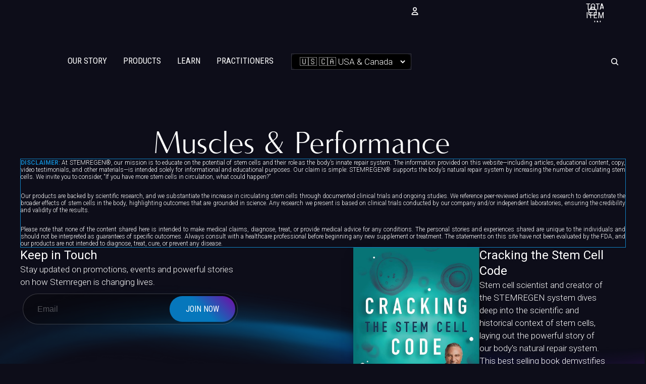

--- FILE ---
content_type: text/html; charset=utf-8
request_url: https://www.stemregen.co/web-pixels@fcfee988w5aeb613cpc8e4bc33m6693e112/custom/web-pixel-110362902@2/sandbox/modern/pages/muscles-performance
body_size: 289
content:
<!DOCTYPE html>
<html>
  <head>
    <meta charset="utf-8">
    <title>Web Pixels Manager Sandbox</title>
    <script src="https://www.stemregen.co/cdn/wpm/sfcfee988w5aeb613cpc8e4bc33m6693e112m.js"></script>

    <script type="text/javascript">
  (function(shopify) {shopify.extend('WebPixel::Render', function(api) {
var analytics=api.analytics,browser=api.browser,init=api.init;
  // Step 1. Initialize the JavaScript pixel SDK (make sure to exclude HTML)
  (function(w, d, n) {
      if (w.MAI) return;
      w.MAI = w.MAI || { emit: function() { (w.MAI.q = w.MAI.q || []).push(arguments); } }
      var e = d.createElement(n); e.async = 1;
      e.src = 'https://cdn.mgln.ai/pixel.min.js';
      var s = d.getElementsByTagName(n)[0];
      s.parentNode.insertBefore(e, s);
  })(window, document, 'script');
  MAI.emit('conf', '0191a3a175997a93a61a12a2c067f480');
  
  
  // Step 2. Subscribe to customer events with analytics.subscribe(), and add tracking
 
  analytics.subscribe("page_viewed", (event) => {
    MAI.emit('view');
  });

  
  analytics.subscribe("checkout_completed", (event) => {
    MAI.emit('purchase', event.data.checkout.totalPrice.amount, event.data.checkout.currencyCode, event.data.checkout.order.id, {
       discountCode: [event.data.checkout.discountApplications.map((discount) => {
        if(discount.type ==='DISCOUNT_CODE') { 
          return discount.title;
        }})]
    });
  });
  
  analytics.subscribe("product_viewed", (event) => {
    MAI.emit('product', event.data.productVariant.price.amount, event.data.productVariant.price.currencyCode, {
      productId: event.data.productVariant.id,
      productName: event.data.productVariant.title,
      productType: event.data.productVariant.product.type,
    });
  });
  analytics.subscribe("product_added_to_cart", (event) => {
    MAI.emit ('addToCart', event.data.cartLine.merchandise.price.amount, event.data.cartLine.merchandise.price.currencyCode, event.data.cartLine.quantity, {
      productID: event.data.cartLine.merchandise.product.id,
      productName: event.data.cartLine.merchandise.product.title,
      productType: event.data.cartLine.merchandise.product.type,
      productVendor: event.data.cartLine.merchandise.product.vendor,
    });
  });
  analytics.subscribe("checkout_started", (event) => {
    MAI.emit('checkout', event.data.checkout.totalPrice.amount, event.data.checkout.totalPrice.currencyCode, {
      id: event.data.checkout.order.id,
      discountCode: [event.data.checkout.discountApplications.map((discount) => {
        if(discount.type ==='DISCOUNT_CODE') { 
          return discount.title;
        }})]
    });
  });
});})(self.webPixelsManager.createShopifyExtend('110362902', 'custom'));

</script>

  </head>
  <body></body>
</html>


--- FILE ---
content_type: text/html; charset=utf-8
request_url: https://www.stemregen.co/web-pixels@fcfee988w5aeb613cpc8e4bc33m6693e112/custom/web-pixel-126157078@1/sandbox/modern/pages/muscles-performance
body_size: -299
content:
<!DOCTYPE html>
<html>
  <head>
    <meta charset="utf-8">
    <title>Web Pixels Manager Sandbox</title>
    <script src="https://www.stemregen.co/cdn/wpm/sfcfee988w5aeb613cpc8e4bc33m6693e112m.js"></script>

    <script type="text/javascript">
  (function(shopify) {shopify.extend('WebPixel::Render', function(api) {
var analytics=api.analytics,browser=api.browser,init=api.init;
const execute = async api => {
  const config = (await import("https://shopify-gtm-suite.getelevar.com/configs/b5a157a9b153e5027bb212adf14db56d595fb124/config.js")).default;
  const scriptUrl = config.script_src_web_pixel_lax_custom;

  if (scriptUrl) {
    const { handler } = await import(scriptUrl);
    await handler(api, config);
  }
};

execute({ analytics, browser, init });
});})(self.webPixelsManager.createShopifyExtend('126157078', 'custom'));

</script>

  </head>
  <body></body>
</html>


--- FILE ---
content_type: text/html; charset=utf-8
request_url: https://www.stemregen.co/web-pixels@fcfee988w5aeb613cpc8e4bc33m6693e112/custom/web-pixel-174096662@1/sandbox/modern/pages/muscles-performance
body_size: -343
content:
<!DOCTYPE html>
<html>
  <head>
    <meta charset="utf-8">
    <title>Web Pixels Manager Sandbox</title>
    <script src="https://www.stemregen.co/cdn/wpm/sfcfee988w5aeb613cpc8e4bc33m6693e112m.js"></script>

    <script type="text/javascript">
  (function(shopify) {shopify.extend('WebPixel::Render', function(api) {
var analytics=api.analytics,browser=api.browser,init=api.init;
analytics.subscribe('product_added_to_cart', (event) => {
  console.log(`Event ${event.name} triggered`);
  // This should print to the console: Event product_added_to_cart triggered
});
});})(self.webPixelsManager.createShopifyExtend('174096662', 'custom'));

</script>

  </head>
  <body></body>
</html>


--- FILE ---
content_type: text/html; charset=utf-8
request_url: https://www.stemregen.co/web-pixels@fcfee988w5aeb613cpc8e4bc33m6693e112/custom/web-pixel-181502230@1/sandbox/modern/pages/muscles-performance
body_size: 363
content:
<!DOCTYPE html>
<html>
  <head>
    <meta charset="utf-8">
    <title>Web Pixels Manager Sandbox</title>
    <script src="https://www.stemregen.co/cdn/wpm/sfcfee988w5aeb613cpc8e4bc33m6693e112m.js"></script>

    <script type="text/javascript">
  (function(shopify) {shopify.extend('WebPixel::Render', function(api) {
var analytics=api.analytics,browser=api.browser,init=api.init;
// Wholesale CustomerType Pixel
// Reads the customerType cookie and exposes it for GTM/GA4 without creating duplicate purchases.

(function() {
  // --- helpers ---
  function getCookie(name) {
    const m = document.cookie.match(new RegExp('(^|; )' + name.replace(/[-[\]/{}()*+?.\\^$|]/g, '\\$&') + '=([^;]*)'));
    return m ? decodeURIComponent(m[2]) : null;
  }

  function pushDL(v) {
    try {
      window.dataLayer = window.dataLayer || [];
      window.dataLayer.push({ customerType: v });
    } catch (e) {}
  }

  // GA4 user property helper (only if gtag is present; harmless if not)
  function setGA4UserProp(v) {
    try {
      if (typeof gtag === 'function') {
        // Set a user property visible to all subsequent GA4 hits
        gtag('set', 'user_properties', { customer_type: v });
      }
    } catch (e) {}
  }

  // --- initialize from cookie asap ---
  var customerType = getCookie('customerType') || (window.customerType || 'DTC');
  pushDL(customerType);
  setGA4UserProp(customerType);

  // --- also update on key lifecycle events just in case ---
  // Pixel API: subscribe to storefront/checkout lifecycle events
  // These subscriptions do NOT fire a purchase; they just let us re-push the value if needed.
  if (window.analytics && typeof analytics.subscribe === 'function') {
    // When checkout loads/updates/completes, re-read the cookie and push again (idempotent)
    ['checkout_started', 'checkout_contact_info_submitted', 'checkout_address_info_submitted', 'checkout_shipping_info_submitted', 'checkout_payment_info_submitted', 'checkout_completed'].forEach(evt => {
      analytics.subscribe(evt, () => {
        var v = getCookie('customerType') || 'DTC';
        pushDL(v);
        setGA4UserProp(v);
      });
    });
  }
})();
});})(self.webPixelsManager.createShopifyExtend('181502230', 'custom'));

</script>

  </head>
  <body></body>
</html>


--- FILE ---
content_type: text/css
request_url: https://www.stemregen.co/cdn/shop/t/41/assets/custom-stemregenhorizon-vars-typography.css?v=47033969301322286481763056933
body_size: -344
content:
:root{--baseFont: "Roboto", sans-serif;--heading-font-family-light: "AccentGraphicLight", sans-serif;--heading-font-family-medium: "AccentGraphicMedium", sans-serif;--heading-font-family-bold: "AccentGraphicBold", sans-serif;--body-font-family: "Roboto", sans-serif;--link-font-family: "Roboto Condensed", sans-serif;--linkColor: #ffffff;--microcopy-font-size: 14px;--microcopy-line-height: 120%;--body-font-size: 17px;--menu-top-level-font-family: var(--link-font-family);--font-heading--family: var(--heading-font-family-light);--font-h1--family: var(--heading-font-family-light);--font-h2--family: var(--heading-font-family-light);--font-h3--family: var(--heading-font-family-light);--font-h4--family: var(--baseFont);--font-h5--family: var(--baseFont);--font-h6--family: var(--baseFont);--font-h1--size: 58px;--font-h2--size: 32px;--font-h3--size: 32px;--font-h4--size: 28px;--font-h5--size: 24px;--font-h6--size: 20px;--body-line-height: 150%;--font-h1--line-height: 120%;--font-h2--line-height: 130%;--font-h3--line-height: 130%;--font-h4--line-height: 150%;--font-h5--line-height: 150%;--font-h6--line-height: 150%;--button-text-case: uppercase;--button-font-family: var(--link-font-family);--button-font-weight: default;--button-font-family-secondary: var(--button-font-family);--button-font-weight-secondary: var(--button-font-weight);--button-text-case-secondary: var(--button-text-case)}
/*# sourceMappingURL=/cdn/shop/t/41/assets/custom-stemregenhorizon-vars-typography.css.map?v=47033969301322286481763056933 */


--- FILE ---
content_type: text/css
request_url: https://www.stemregen.co/cdn/shop/t/41/assets/custom-stemregenhorizon-vars-colors.css?v=100358824984577810061763056932
body_size: -142
content:
:root{--midnight-blue: #0d0d19;--secondaryBodyBackgroundColor: #0d0d19;--white: #ffffff;--patterns-blue: #e4ecf6;--stemregen-blue: #3f7fbe;--aquamarine: #0ae6d2;--azure: #0a5fcd;--deep-purple: #730aa5;--monotone900: #000000;--monotone800: #38383d;--monotone500: #898989;--monotone300: #b4b4b6;--secondary-rasberry: #b72e5f;--secondary-lime: #a7d44f;--secondary-tangerine: #ff6e26;--special-gradient: linear-gradient( 45deg, rgba(6, 119, 188, 1), rgba(6, 119, 188, 1), rgba(115, 10, 165, 1) );--special-gradient-opacity: linear-gradient( 45deg, rgba(10, 230, 210, .6), rgba(17, 106, 220, .6), rgba(115, 10, 165, .6) );--special-gradient-hover: linear-gradient( 45deg, rgba(23, 100, 217, .99), rgba(115, 10, 165, 1), rgba(23, 100, 217, .99) );--secondary-gradient: linear-gradient( 45deg, rgba(17, 106, 220, .99), rgba(115, 10, 165, 1) );--secondary-gradient-hover: linear-gradient( 45deg, rgba(10, 230, 210, 1), rgba(17, 106, 220, .99), rgba(115, 10, 165, 1) );--small-gradient-secondary: linear-gradient( 45deg, rgba(17, 106, 220, .99), rgba(115, 10, 165, 1) );--button-background-gradient: linear-gradient(to right, #344169, #14213f);--navy-black: #14213f;--onyx: #191d21;--slate-blue: #344169;--raspberry: #b82e5f;--light-gray: #dddddd;--off-white: #f9f9f9;--soft-yellow: #ffeeaa}
/*# sourceMappingURL=/cdn/shop/t/41/assets/custom-stemregenhorizon-vars-colors.css.map?v=100358824984577810061763056932 */


--- FILE ---
content_type: text/css
request_url: https://www.stemregen.co/cdn/shop/t/41/assets/custom-stemregenhorizon-base.css?v=36368213853269675021766107694
body_size: 3387
content:
input[type=password]{font-family:system-ui}time{font-size:1.3rem;font-family:Optima;text-transform:capitalize;line-height:normal}.select__select,.customer select{font-size:1.6rem;letter-spacing:0;line-height:36px;font-family:inherit;font-weight:400;color:var(--black)}@media screen and (max-width: 749px){.h1{font-size:26px;line-height:1.4;margin-bottom:24px}}.page-ingredients .wrapper--bottom,.product-stemregen-product .wrapper--bottom{padding-top:0}#recommendedBy .column__media img{max-width:100%;border:1px solid #ddd;border-radius:4px;background-color:#f9f9f9;padding:12px}#seenLogos .logolist__logo{padding:24px}#ingredientSeabuckthorn .tximage__txt,#ingredientAFA .tximage__txt,#ingredientStemaloe .tximage__txt,#ingredientFVE .tximage__txt,#ingredientPanax .tximage__txt,#ingredientBetaGlucan .tximage__txt,#ingredientColostrum .tximage__txt{padding:32px 25px}#WhyStemregen.s__content{border-radius:4px}#WhyStemregen h2.font__size--medium{text-wrap:balance}#newsletterCTA{border:1px solid #ddd;border-radius:4px;background-color:#f9f9f9}.s__holder #newsletterCTA.s__content{padding:40px}#newsletterCTA input{background-color:#fff}.recently-bought--holder{border:2px solid #000}.card-gallery .product-badges__badge{display:none}.product__badges{border:1px solid #dddddd;border-radius:4px;margin-top:16px}#Ingredients .s__block.columns__column{padding:32px}#Ingredients .s__block .column__media img{border-radius:50%;border:5px solid #ffffff;box-shadow:0 0 12px 5px #0003;max-width:70%}#Ingredients h2{margin-bottom:12px;font-size:21px}#Ingredients h4{padding:0 42px;margin-top:0}#LowerCTA{border:2px solid #ddd;border-radius:4px}#LowerCTA .tximage__txt{padding:32px}.currency-selector,.country-selector{min-width:fit-content;width:auto;box-sizing:border-box;background-color:var(--monotone900);color:#fff;border-radius:8px;padding:4px 12px;font-size:17px;border:0;outline:1px solid var(--monotone800);border-right:8px solid transparent}.currency-selector option,.country-selector option{background-color:var(--monotone900);color:#fff}.search__container--abs form input{color:#fff}a.card__title{display:block;margin-bottom:8px!important;white-space:normal;font-weight:400;text-transform:capitalize}.card--default .card__description{padding-bottom:40px}a.card__img--container{border-radius:0}.card__tags{top:12px;left:12px}.price,.compare-at-price{font-size:1.25rem!important}.sitewide-promo-wrapper.card__sitewide-promo-wrapper{margin-bottom:12px;display:flex;flex-direction:row;align-items:center;justify-content:left}.card__sitewide-promo-wrapper .custom-price-container{margin-right:16px}.sitewide-promo-wrapper .custom-price-container .card__price--old{font-weight:300;color:var(--secondaryTextColor);text-decoration:line-through;margin-right:8px}.sitewide-promo-wrapper .custom-price-container .card__price--old,.sitewide-promo-wrapper .custom-price-container .card__discounted{margin-right:8px}.sitewide-promo-wrapper.card__sitewide-promo-wrapper .tag-wrapper{display:flex}.sitewide-promo-wrapper.card__sitewide-promo-wrapper .tag-wrapper .tag--sale{width:auto!important;margin-left:0}.variant-option--buttons legend{font-family:var(--heading-font-family-light);font-size:32px;line-height:130%;margin-left:.25rem;margin-bottom:.4rem;text-align:left}.variant-option--equal-width-buttons{display:flex!important;flex-direction:column!important}.variant-option--buttons .variant-option__button-label{width:100%;background-color:var(--monotone900);color:var(--white);border:1px solid var(--monotone300);text-align:left}.variant-option--buttons .variant-option__button-label:hover{border-color:var(--aquamarine);background-color:var(--monotone900)}.variant-option__button-label:hover:hover{color:var(--aquamarine)}.variant-option--buttons .variant-option__button-label:has(:checked){background-color:var(--monotone900);color:var(--aquamarine);border:1px solid var(--aquamarine)}.variant-option--buttons .variant-option__button-label:has(:checked):hover{background-color:var(--color-selected-variant-hover-background);color:var(--aquamarine);border:1px solid var(--aquamarine)}.rc-template__legacy-radio .rc-radio.rc-option{padding:16px 12px!important;border-radius:8px!important}.rc-widget .rc-template__legacy-radio .rc-radio.rc-option--active{background:linear-gradient(var(--midnight-blue),var(--midnight-blue)) padding-box,linear-gradient(to right,var(--aquamarine),var(--deep-purple)) border-box;border:1px solid transparent}.rc-radio__label{font-weight:700;font-family:Optima;line-height:1.2;margin-left:0}.rc-template__legacy-radio .rc-radio,.rc-radio.subscription-radio{border:1px solid var(--monotone500);color:var(--white);margin-bottom:12px}.rc-radio .rc-radio__input{height:20px!important;width:20px!important;flex:0 0 20px}.rc_widget__option__selector{display:flex}.rc-option__text{display:block;font-family:var(--baseFont);font-weight:300;font-size:17px;line-height:21px;margin-bottom:8px}.rc-option__price.rc_widget__price,.rc-option__price.rc_widget__option__discount{font-size:28px;line-height:35px;font-family:var(--baseFont);font-weight:300}div.rc_popup{display:none!important}variant-picker{contain:layout style}.product-card{contain:layout style}variant-picker *{transition:none!important;transform:none!important}variant-picker input:checked+label{border-color:var(--aquamarine);background-color:var(--monotone900)}variant-picker .variant-option__button-label:hover{border-color:var(--aquamarine);color:var(--aquamarine);background-color:var(--monotone900)}.gallery__thumbnail{border-radius:12px;height:100px;width:80px}.gallery__thumbnails span:hover,.gallery__thumbnail.bstrSlider__thumb--active{border:1px solid var(--monotone300)}span.custom_discounted_price,span.product__price{text-align:left;font-weight:100;order:1;text-transform:none;width:100%}.compare-at-price{color:var(--monotone500);font-size:inherit;line-height:130%;margin-left:8px!important;margin-right:16px;text-decoration:line-through;text-decoration-color:#b82e5f;text-decoration-thickness:3px;order:0;opacity:1}span.product__price--old:empty{display:none}.tag--sale{background:#b82e5f;border-radius:12px;display:inline-block;padding:4px 32px;color:#fff;font-weight:600;font-size:.875rem;white-space:nowrap;width:auto;max-width:none;flex-shrink:0}.product__price--holder{margin-bottom:16px}.swatches__holder .swatches__title{margin-top:0}.add-to-cart__success .add-to-cart__success--single,.add-to-cart__success .add-to-cart__success--message{background-color:var(--midnight-blue)}#FeaturedCollection .card__img--ratio{border-radius:12px}.cart-item__old-price{font-weight:300;text-decoration:line-through;margin-right:8px}.cart-drawer__content{height:auto!important;max-height:calc(100% - var(--header-height));overflow-y:auto!important;overflow-x:hidden}.cart-drawer__items{overflow-y:visible!important;overflow-x:visible!important;flex:0 0 auto}.cart-drawer__summary{position:relative!important;flex-shrink:0}.page__header{background:var(--midnight-blue)!important}.marquee-container p{font-size:14px;line-height:150%;font-weight:400;color:var(--aquamarine);text-transform:uppercase}.stemregen2024 .main__navigation{width:100%;text-align:center}.stemregen2024 .header__utility{display:flex;justify-content:center;align-items:center;font-size:1.5rem;margin-left:40px}.stemregen2024 .header__utility>*{margin-right:16px;margin-left:16px;display:flex;align-items:center}.stemregen2024 .header__utility .uil{font-size:28px}.stemregen2024 .minicart__label{display:flex;position:relative;align-items:center}.stemregen2024 .minicart__label-text{margin:0 4px 0 12px;font-size:17px;font-weight:300;font-family:var(--link-font-family)}.stemregen2024 .minicart__label .item__count{padding:0;min-height:10px;min-width:15px;font-size:17px;font-weight:300;font-family:var(--link-font-family);display:block;position:relative;text-align:center;font-weight:400;-webkit-user-select:none;user-select:none;background:transparent;color:var(--white);border-radius:10px}.stemregen2024 .minicart__label .item__count:before{content:"[";font-size:17px;font-weight:300;font-family:var(--link-font-family);padding-right:4px}.stemregen2024 .minicart__label .item__count:after{content:"]";font-size:17px;font-weight:300;font-family:var(--link-font-family);padding-left:4px}.user__holder{background-color:var(--midnight-blue);position:absolute;margin-top:224px;min-width:200px;left:-80px}a.user__link{padding:12px;border-radius:12px}a.user__link:hover{background-color:#0ae6d20d}.max__width{max-width:var(--maxwidth);margin:auto}.narrowWidth.s__content{max-width:970px;margin:auto}.no-gap{padding:0}#MainHero .font__size--medium.font__family--base p{font-size:28px;line-height:150%}#MainHero .font__size--big.font__family--title{font-size:72px;line-height:110%;margin-top:48px}#MainHero .tximage__image img{padding:48px 48px 0;margin-top:124px}.breadcrumbs__wrapper .breadcrumb{width:100%;padding:25px}.breadcrumbs__wrapper{background:var(--midnight-blue)!important}.breadcrumbs--default{padding:.5rem;color:var(--monotone300);background:var(--midnight-blue)}.breadcrumb{font-size:12px}.breadcrumb a{text-decoration:none}.breadcrumb span{margin-left:4px!important}.footer{color:var(--white);font-size:15px;padding:32px 0}.footer img.lazyloaded{max-width:170px}.shopify-section-group-footer-group .text-block h2{color:var(--white);font-family:Roboto,sans-serif;font-weight:400;font-size:24px}.shopify-section-group-footer-group .list-unstyled .menu__item a,.shopify-section-group-footer-group .footer__contact a{color:var(--white);font-family:var(--link-font-family);font-size:17px;line-height:120%;text-transform:uppercase;padding:8px;opacity:1}.shopify-section-group-footer-group .list-unstyled .menu__item a:before{content:"\2014";color:var(--white);margin-right:8px}.shopify-section-group-footer-group .group-block div:not([class]){width:100%}.subfooter{padding-top:24px}.subfooter__block{margin-bottom:24px}.subfooter .footer__text ul{display:inline;margin:0;padding:0;list-style:none}.subfooter .footer__text ul li{display:inline-flex;justify-content:center;align-items:center;padding:.5rem;font-size:.9em}.subfooter .footer__text ul li:before{padding:0 1rem}.wrapper--bottom{position:relative;z-index:1}.mobile__submenu__toggle .uil-plus,.mobile__submenu__toggle .uil-minus{font-size:21px}.shape-left{top:0;left:0;width:100%;height:200%;background-image:url(background-shape-top-left.svg);background-size:contain;background-position:top left;background-repeat:no-repeat}.shape-right{top:0;left:0;width:100%;height:115%;background-image:url(background-shape-top-right.svg);background-size:contain;background-position:top right;background-repeat:no-repeat}.brand-mark{top:0;left:0;width:100%;height:100%;background-image:url(background-brandmark.svg?v=12102024);background-size:contain;background-position:top left;background-repeat:no-repeat}span.text--highlight--orange{text-transform:uppercase;font-size:37px;font-weight:400;color:var(--secondary-tangerine)}.superheader p{color:var(--aquamarine)!important;text-transform:uppercase;font-size:14px;line-height:150%;font-weight:400}.details{background:#0003;padding:8px 24px;border-radius:12px;margin-bottom:12px}summary.details__header{font-weight:100!important}summary .svg-wrapper{position:relative;width:48px;min-width:48px;height:48px;min-height:48px;display:inline-block}.sc-icon-plus,.sc-icon-minus{filter:brightness(1.5);position:absolute;top:0;left:0;width:48px!important;height:48px!important;transition:opacity .3s ease,transform .5s ease;transform-origin:50% 50%;pointer-events:none}details>summary .sc-icon-plus{opacity:1;transform:rotate(0)}details>summary .sc-icon-minus{opacity:0;transform:rotate(-90deg)}details[open]>summary .sc-icon-plus{opacity:0;transform:rotate(90deg)}details[open]>summary .sc-icon-minus{opacity:1;transform:rotate(0)}.details-content .text-block{background:linear-gradient(45deg,#0ae6d280,#116adc80,#730aa580);border-radius:12px}.details-content .text-block p:first-of-type{font-size:24px;line-height:1.25em;text-wrap:balance}.accordion{margin:0}.accordion__item{border-top:0;border-bottom:0;margin-bottom:4px;border-radius:12px}.accordion .accordion__item--open{background:linear-gradient(45deg,#0ae6d280,#116adc80,#730aa580)}.accordion__item--title h5{font-weight:100;margin:0 56px 0 0}.accordion__item--title p{font-family:var(--baseFont);font-size:var(--microcopy-font-size);line-height:var(--microcopy-line-height);margin:0;padding-right:56px}.accordion__item--open .accordion__item--title p{color:var(--white)}.accordion__item input:checked~.accordion__item--title:after{content:"";background-image:url(accordion-minus.svg);background-repeat:no-repeat;background-size:contain;color:transparent;width:48px;height:48px;position:absolute;right:16px;top:50%;transform:translateY(-50%);transition:all .1s;z-index:-1;filter:brightness(2.5)}.accordion__item--title:after{content:"";background-image:url(accordion-plus.svg);background-repeat:no-repeat;background-size:contain;color:transparent;width:48px;height:48px;position:absolute;right:16px;top:50%;transform:translateY(-50%);transition:all .1s;z-index:-1}.accordion__item .accordion__item--content{background:transparent;color:var(--white)}.accordion__item input:checked~.accordion__item--content{padding:0 16px;max-height:none}.card-gallery slideshow-arrows{display:none}.card-gallery span.svg-wrapper.icon-arrow.icon--custom-stemregenHorizon{width:40px;height:40px}.card-gallery .svg-wrapper.icon--custom-stemregenHorizon>svg{width:40px;height:40px;filter:brightness(1.5)}img.product-media__image{border-radius:12px}.slide--product img{border-radius:24px}.card--default:hover .card__img img{transform:none}.tab--product,.featured-tabs__tab{font-family:var(--heading-font-family-light);margin-right:8px!important;padding:0;margin-bottom:0!important}.tab--product.tab--active,.featured-tabs__tab.tab--active{background:transparent;border-radius:0}.product--tab__content{padding:16px 0 80px;margin-bottom:80px}slideshow-arrows .slideshow-control{animation:none!important;opacity:1!important;transform:none!important}.slideshow-control--large.slideshow-control--custom-stemregenHorizon .svg-wrapper,.slideshow-control--large .svg-wrapper.icon--custom-stemregenHorizon svg{width:4rem!important;height:4rem!important;display:block}.slideshow-control--large:hover .svg-wrapper.icon--custom-stemregenHorizon svg{filter:brightness(1.5)}slideshow-controls{display:none}#theSystem.the-system{padding-top:160px}.release{color:var(--stemregen-blue)!important}.mobilize{color:var(--secondary-rasberry)!important}.signal{color:var(--secondary-lime)!important}.sport{color:var(--secondary-tangerine)!important}.filled-star{fill:var(--deep-purple)!important}.h2.banner--blog-title,.h2.sidebar-heading{display:flex;justify-content:space-between;align-items:baseline}.gradient-border-primary{position:relative;padding-bottom:16px;margin-bottom:16px}.gradient-border-primary:after{content:"";position:absolute;left:0;bottom:0;width:100%;height:1px;background:var( --special-gradient )}.gradient-border-secondary{position:relative;padding-bottom:32px}.gradient-border-secondary:after{content:"";position:absolute;left:0;bottom:0;width:100%;height:1px;background:var( --small-gradient-secondary )}.testimonials .section__heading{margin-bottom:40px}.testimonials .column__text{background:var(--special-gradient-opacity),url(//stemregen-dev.myshopify.com/cdn/shop/t/8/assets/card-background-min_1024x1024.jpeg?v=1314344947232502331713825382);background-size:cover,cover;padding:32px;border-radius:16px}product-card:focus-within .quick-add__button,.card-gallery:hover .quick-add__button{display:none!important}.quick-add-modal.dialog-modal,.quick-add-modal__content{max-width:970px!important;min-width:970px;padding:24px}.quick-add-modal.dialog-modal .quick-add-modal__content .view-product-title a{font-family:var(--heading-font-family-light);font-size:58px;line-height:120%;text-transform:capitalize;font-weight:400;overflow:visible}.custom-quick-add__button{display:inline-flex;align-items:center;justify-content:center}.custom-quick-add__button .button__text{display:inline-flex;align-items:center;line-height:1}.custom-quick-add__button span:after{content:url(s-icon-Plus.svg);margin-left:8px;display:inline-flex;align-items:center;transform:translateY(1px)}.custom-quick-add__button:focus-visible{outline:0}#quickbuy__modal.modal .content{background-color:var(--midnight-blue);padding:0;max-width:970px}#quickbuy__modal.modal .content .slider--product__holder{padding:0}#quickbuy__modal.modal .content .gallery{padding:70px}#quickbuy__modal.modal .content .slide--product img{border-radius:0}#quickbuy__modal.modal .content .gallery__thumbnails,#quickbuy__modal.modal .content .slider__button{display:none}#quickbuy__modal.modal .content .product__row{margin-top:0;margin-bottom:0}zoom-dialog dialog{width:100vw;height:100vh;max-width:100%;max-height:100%;padding:0;margin:0;border:none;overflow:auto;background-color:var(--midnight-blue)}zoom-dialog dialog .dialog-zoomed-gallery{margin:0;padding:0;list-style:none}zoom-dialog dialog .dialog-zoomed-gallery>li{margin:0;padding:0}zoom-dialog dialog .product-media-container,zoom-dialog dialog .product-media,zoom-dialog dialog .product-media__drag-zoom-wrapper{margin:0;padding:0}zoom-dialog dialog img.product-media__image{max-height:100vh;max-width:var(--page-width);height:auto!important;width:auto!important;object-fit:contain;display:block;margin:0 auto}zoom-dialog dialog .product-media-container.constrain-height{min-height:0!important;--constrained-min-height: 0px !important}zoom-dialog dialog .product-media__drag-zoom-wrapper{aspect-ratio:auto;min-height:0!important;min-width:0!important;display:block!important;flex:none!important}zoom-dialog dialog .product-media{min-height:0!important;min-width:0!important;aspect-ratio:auto!important}.dialog-thumbnails-list__thumbnail{width:80px!important;border-radius:4px!important}.responsive-image{width:100%;height:auto}.responsive-iframe-wrapper{position:relative;width:80%;max-width:80%;margin:auto;padding-top:56.25%;height:0;overflow:hidden;display:block;min-height:1px;flex-shrink:0}.responsive-iframe-wrapper iframe{position:absolute;top:0;left:0;width:100%;height:100%;border:0;display:block}@media (min-width: 768px){.visible-xs{display:none!important}.card--holder{display:flex;flex-direction:column;height:100%}.card--default{display:flex;flex-direction:column;justify-content:space-between;height:100%}.card__info{flex:1;display:flex;flex-direction:column}.card__buttons,.card--holder.block--buttons .card__buttons{margin-top:auto}.card--holder.block--buttons .card__buttons .button{padding-left:12px;padding-right:12px}}@media (min-width: 768px){.hidden-xs{display:block!important}}
/*# sourceMappingURL=/cdn/shop/t/41/assets/custom-stemregenhorizon-base.css.map?v=36368213853269675021766107694 */


--- FILE ---
content_type: text/css
request_url: https://www.stemregen.co/cdn/shop/t/41/assets/custom-stemregenhorizon-fonts.css?v=72746791713435923061763056929
body_size: -507
content:
@font-face{font-family:AccentGraphicMedium;src:url(AccentGraphic-Medium.eot);src:url(AccentGraphic-Medium.eot?#iefix) format("embedded-opentype"),url(AccentGraphic-Medium.woff2) format("woff2"),url(AccentGraphic-Medium.woff) format("woff");font-weight:400;font-style:normal;font-display:swap}@font-face{font-family:AccentGraphicBold;src:url(AccentGraphic-Bold.eot);src:url(AccentGraphic-Bold.eot?#iefix) format("embedded-opentype"),url(AccentGraphic-Bold.woff2) format("woff2"),url(AccentGraphic-Bold.woff) format("woff");font-weight:700;font-style:normal;font-display:swap}@font-face{font-family:AccentGraphicLight;src:url(AccentGraphic-Light.eot);src:url(AccentGraphic-Light.eot?#iefix) format("embedded-opentype"),url(AccentGraphic-Light.woff2) format("woff2"),url(AccentGraphic-Light.woff) format("woff");font-weight:100;font-style:normal;font-display:swap}
/*# sourceMappingURL=/cdn/shop/t/41/assets/custom-stemregenhorizon-fonts.css.map?v=72746791713435923061763056929 */


--- FILE ---
content_type: text/css
request_url: https://www.stemregen.co/cdn/shop/t/41/assets/custom-stemregenhorizon-typography.css?v=167093107609702853111763056932
body_size: -69
content:
body{font-family:var(--baseFont);font-size:var(--body-font-size);font-weight:300;line-height:var(--body-line-height);letter-spacing:normal}a{font-family:var(--link-font-family);font-size:17px;line-height:120%;text-transform:uppercase}.h0,.h1,.h2,h1,h2,h3,h4,h5,h6,.h0 strong,.h1 strong,.h2 strong,h1 strong,h2 strong,h3 strong,h4 strong,h5 strong,h6 strong,.h0 b,.h1 b,.h2 b,h1 b,h2 b,h3 b,h4 b,h5 b,h6 b,.h0 em,.h1 em,.h2 em,h1 em,h2 em,h3 em,h4 em,h5 em,h6 em,.font__family--title{font-family:var(--heading-font-family-light);letter-spacing:0;line-height:1;margin-bottom:0}.button,.button span{font-family:Roboto Condensed,sans-serif;color:var(--white);text-transform:uppercase;font-size:17px}h1,h2,h3,h4,h5,h6{text-wrap:balance}.text_wrap--wrap h1,.text_wrap--wrap h2,.text_wrap--wrap h3,.text_wrap--wrap h4,.text_wrap--wrap h5,.text_wrap--wrap h6{text-wrap:wrap}.display-large{font-family:var(--heading-font-family-light);font-size:124px;line-height:120%}.display-small{font-family:var(--heading-font-family-light);font-size:72px;line-height:120%}h1,.h1{font-family:var(--heading-font-family-light);font-size:58px;line-height:120%}h2,.h2{font-family:var(--heading-font-family-light);font-size:32px;line-height:130%;text-transform:capitalize}h3,.h3{font-family:var(--heading-font-family-light);font-size:32px;line-height:130%}h4,.h4{font-family:var(--baseFont);font-size:28px;line-height:150%;text-transform:none;text-wrap:wrap}h5,.h5{font-family:var(--baseFont);font-size:24px;font-weight:100;line-height:150%;text-wrap:wrap;text-transform:none;margin:24px 0}h5 em,.h5-italic{font-family:var(--baseFont);font-size:24px;font-style:italic;font-weight:100;line-height:150%}.superheader{color:var(--aquamarine)!important;text-transform:uppercase;font-size:14px;line-height:150%;font-weight:400}.microcopy{font-family:var(--baseFont);font-size:var(--microcopy-font-size);line-height:var(--microcopy-line-height)}.color-scheme-4 strong{color:var(--stemregen-blue);font-size:inherit;font-family:inherit;font-weight:700;line-height:inherit}.color-scheme-6 strong{background-image:var(--special-gradient);display:inline-block;background-clip:text;-webkit-background-clip:text;color:transparent;-webkit-text-fill-color:transparent;font-size:inherit;font-family:inherit;font-weight:700;line-height:inherit}.gradient-text{display:inline-block;background-clip:text;-webkit-background-clip:text;color:transparent;-webkit-text-fill-color:transparent;font-size:inherit;font-family:inherit;font-weight:inherit;line-height:inherit}.gradient-text--special{background-image:var(--special-gradient)}.gradient-text--special-opacity{background-image:var(--special-gradient-opacity)}.gradient-text--special-hover{background-image:var(--special-gradient);transition:background-image .3s ease}.gradient-text--special-hover:hover{background-image:var(--special-gradient-hover)}.gradient-text--secondary{background-image:var(--secondary-gradient)}.gradient-text--secondary-hover{background-image:var(--secondary-gradient);transition:background-image .3s ease}.gradient-text--secondary-hover:hover{background-image:var(--secondary-gradient-hover)}.gradient-text--small-secondary{background-image:var(--small-gradient-secondary)}
/*# sourceMappingURL=/cdn/shop/t/41/assets/custom-stemregenhorizon-typography.css.map?v=167093107609702853111763056932 */


--- FILE ---
content_type: text/css
request_url: https://www.stemregen.co/cdn/shop/t/41/assets/custom-stemregenhorizon-buttons.css?v=180852106136572312671766532373
body_size: 531
content:
.button:not(.button-unstyled):not(.predictive-search__close-modal-button):not(.cart-items__remove),button.shopify-payment-button__button--unbranded{border:none;outline:none;position:relative;z-index:1;background:var(--special-gradient);font-size:16px;border-radius:32px;padding:16px 32px;color:var(--white);transition:.3s}.button:not(.button-unstyled):not(.predictive-search__close-modal-button):not(.cart-items__remove):before,button.shopify-payment-button__button--unbranded:before{content:"";position:absolute;left:3px;right:3px;top:3px;bottom:3px;border-radius:32px;background:var( --button-background-gradient);z-index:-1;transition:.3s}.button:not(.button-unstyled):not(.predictive-search__close-modal-button):not(.cart-items__remove):after,button.shopify-payment-button__button--unbranded:after{content:attr(data);font-size:16px;background:var(--special-gradient);background-clip:text;-webkit-background-clip:text;color:var(--midnight-blue);transition:.2s}.button:not(.button-unstyled):not(.predictive-search__close-modal-button):not(.cart-items__remove):hover:before,button.shopify-payment-button__button--unbranded:hover:before{opacity:0%;top:0;right:0;bottom:0;left:0}.button:not(.button-unstyled):not(.predictive-search__close-modal-button):not(.cart-items__remove):hover:after,button.shopify-payment-button__button--unbranded:hover:after{color:#fff}.button-secondary{background:var(--special-gradient);color:var(--button-secondary-color);border-radius:32px;padding:16px 32px;transition:.3s}.button-secondary:hover{background:var(--special-gradient-hover);color:var(--button-secondary-color)}.button-ghost{position:relative;z-index:1;background:var(--button-background-color);border:none;outline:none}.button-ghost:before{content:"";position:absolute;left:3px;right:3px;top:3px;bottom:3px;border-radius:32px;background:var(--slate-blue);z-index:-1;transition:.3s}.button-ghost:after{content:attr(data);font-size:16px;background:var(--button-background-color);background-clip:text;-webkit-background-clip:text;color:var(--midnight-blue);transition:.2s}.button-ghost:hover:before{opacity:0%;top:0;right:0;bottom:0;left:0}.button-ghost:hover:after{color:#fff}.button.button--scroll-prompt{background:var(--secondary-gradient);background-size:cover;display:inline-block;width:40px;height:40px;border:0;border-radius:50%!important;position:relative;text-align:center;line-height:40px;padding:0!important;margin-bottom:40px}.button.button--scroll-prompt:hover{background:var(--secondary-gradient-hover)}.button.button--scroll-prompt span{position:absolute;left:-9999px}.button.button--scroll-prompt:before{content:""!important;background-image:url(customStemregen-down-arrow.svg)!important;background-repeat:no-repeat!important;background-position:center center!important;background-color:transparent!important;width:24px!important;height:24px!important;display:inline-block!important;position:absolute!important;top:50%!important;left:50%!important;transform:translate(-50%,-50%)!important;opacity:1!important;border-radius:0!important;right:auto!important;bottom:auto!important}.button--addToCart,.button--quickBuy{margin-right:0}.cart-checkout-button,.btn-overlay{position:relative;z-index:99999}.cart__checkout-button,.shopify-challenge__button{background:var(--special-gradient);border:1px solid var(--special-gradient);transition:.25s all ease-in}.cart__checkout-button:hover,.shopify-challenge__button:hover{background:transparent;color:var(--special-gradient);border:1px solid var(--special-gradient)}.shopify-challenge__button{margin-top:20px!important;font-family:Optima;font-weight:700!important;font-size:18px!important;text-transform:uppercase!important;letter-spacing:normal}.button.button--tertiary,.button--tertiary:hover{transition:.25s all ease-in-out;background:var(--special-gradient)}.button.button--text,.button.button--text:hover{background-color:transparent;padding:0}@media screen and (max-width: 768px){.button.font__size--small{font-size:var(--baseFontSize)}}.link-button{text-decoration:none;border:1px solid;padding:4px 20px;border-radius:20px;transition:.25s all ease-in;display:inline-block}.link-button:hover{background:var(--special-gradient)}.cta-button{align-content:end;display:flex;width:25%;justify-content:end}.cta-button .button{padding:12px 24px}.field__input::-webkit-search-cancel-button,.customer .field input::-webkit-search-cancel-button{display:none}.quantity--input{border-radius:var(--borderRadiusSmall);border:1px solid var(--monotone300)}.quantity--input .quantity--input__button,.quantity--input .quantity--input__input{background-color:var(--monotone900);color:var(--monotone300)}span[data-swatch-option]{width:100%;background-color:var(--monotone900);color:var(--accentTextColor);border:1px solid var(--monotone300);text-align:left}span[data-swatch-option].swatch--active{background-color:var(--monotone900);color:var(--accentTextColor);border:1px solid var(--accentColor)}.card__buttons form{display:inline-block}button.cart-items__remove,.button.cart-items__remove,.cart-items__remove.button--tertiary{background:none!important;border:0;padding:0;border-radius:0;color:var(--monotone100, currentColor);--icon-stroke-width: 1.6}button.cart-items__remove:before,button.cart-items__remove:after{content:none!important}button.cart-items__remove{display:inline-flex;align-items:center;justify-content:center;width:32px;height:32px;line-height:0}button.cart-items__remove svg{width:20px;height:20px}button.cart-items__remove:hover{color:var(--accentColor, #7ac);background:none!important}button.cart-items__remove:focus-visible{outline:2px solid var(--accentColor, #7ac);outline-offset:2px}
/*# sourceMappingURL=/cdn/shop/t/41/assets/custom-stemregenhorizon-buttons.css.map?v=180852106136572312671766532373 */


--- FILE ---
content_type: text/css
request_url: https://www.stemregen.co/cdn/shop/t/41/assets/custom-stemregenhorizon-animations.css?v=65555166883768882241763056927
body_size: -358
content:
.text-rotate--title{font-size:72px;line-height:110%;margin-top:48px;margin-block-end:24px!important}.fadeIn{display:inline;text-indent:16px}.fadeIn span{animation:fadeEffect 9s linear infinite 0s;-ms-animation:fadeEffect 9s linear infinite 0s;-webkit-animation:fadeEffect 9s linear infinite 0s;opacity:0;overflow:hidden;position:absolute;font-size:inherit;line-height:110%;font-family:var(--heading-font-family-light)}.fadeIn span:nth-child(2){animation-delay:3s;-ms-animation-delay:3s;-webkit-animation-delay:3s}.fadeIn span:nth-child(3){animation-delay:6s;-ms-animation-delay:6s;-webkit-animation-delay:6s}.fadeIn span:nth-child(4){animation-delay:9s;-ms-animation-delay:9s;-webkit-animation-delay:9s}@-moz-keyframes fadeEffect{0%{opacity:0}5%{opacity:0;-moz-transform:translateY(0px)}10%{opacity:1;-moz-transform:translateY(0px)}25%{opacity:1;-moz-transform:translateY(0px)}30%{opacity:0;-moz-transform:translateY(0px)}80%{opacity:0}to{opacity:0}}@-webkit-keyframes fadeEffect{0%{opacity:0}5%{opacity:0;-webkit-transform:translateY(0px)}10%{opacity:1;-webkit-transform:translateY(0px)}25%{opacity:1;-webkit-transform:translateY(0px)}30%{opacity:0;-webkit-transform:translateY(0px)}80%{opacity:0}to{opacity:0}}@-ms-keyframes fadeEffect{0%{opacity:0}5%{opacity:0;-ms-transform:translateY(0px)}10%{opacity:1;-ms-transform:translateY(0px)}25%{opacity:1;-ms-transform:translateY(0px)}30%{opacity:0;-ms-transform:translateY(0px)}80%{opacity:0}to{opacity:0}}
/*# sourceMappingURL=/cdn/shop/t/41/assets/custom-stemregenhorizon-animations.css.map?v=65555166883768882241763056927 */


--- FILE ---
content_type: text/css
request_url: https://www.stemregen.co/cdn/shop/t/41/assets/custom-stemregenhorizon-yotpo.css?v=102663759778915241471763056936
body_size: 807
content:
.yotpo-new-review-btn,button.yotpo-new-review-submit{border:none!important;outline:none!important;position:relative!important;z-index:1!important;background:var(--special-gradient)!important;padding:16px 32px!important;border-radius:12px!important;box-shadow:3px 4px 10px #0000001a!important;cursor:pointer!important;justify-content:center!important;align-items:center!important;transition:.3s!important;font-family:Roboto Condensed,sans-serif!important;font-weight:400!important;color:var(--white)!important;text-transform:uppercase!important;font-size:17px!important;height:auto!important;width:auto!important}.yotpo-new-review-btn:before,button.yotpo-new-review-submit:before{content:"";position:absolute;left:1px;right:1px;top:1px;bottom:1px;border-radius:11px;background-color:var(--midnight-blue);z-index:-1;transition:.3s}.yotpo-new-review-btn:hover:before,button.yotpo-new-review-submit:hover:before{opacity:0%;top:0;right:0;bottom:0;left:0}svg.yotpo-star-rating-icon.yotpo-sr-star-full path{fill:var(--deep-purple)!important;stroke:var(--deep-purple)!important}.yotpo-progress-bar .yotpo-progress-bar-score{background:var(--deep-purple)!important}.yotpo-headline{font-family:var(--heading-font-family-light)!important;font-size:40px!important;line-height:52px!important;letter-spacing:.06px!important;margin:0 auto!important;color:var(--white)!important}.yotpo-body-text,.yotpo-title-text,.yotpo-reviews-main-widget .yotpo-reviews-icon-text{font-family:inherit!important;color:var(--white)!important}.yotpo-display-s .yotpo-head{flex-direction:column!important}.yotpo-display-l .yotpo-main-layout .yotpo-head,.yotpo-display-m .yotpo-main-layout .yotpo-head{flex-wrap:wrap!important;flex-direction:column!important;justify-content:center!important;align-items:center!important}.yotpo-modal-header .yotpo-modal-header{font-family:var(--heading-font-family-light)!important;font-size:25px!important;text-transform:uppercase;color:var(--white)}.yotpo-input-wrapper,.yotpo-star-rating-wrapper{min-height:100%!important;display:block!important;width:100%!important;margin-bottom:10px}input.yotpo-new-input-container{display:block!important;height:5rem!important;border-radius:0!important;border-color:#e8e8e1!important;box-sizing:border-box!important}.yotpo-name-email-wrapper{width:100%;flex-direction:column!important}.modal-body{overflow:unset!important;margin:0!important;padding:0 30px 30px!important}.yotpo-form-label{font-family:inherit!important;margin-bottom:0!important;letter-spacing:.1rem!important;color:var(--white)}.yotpo-input-wrapper textarea{display:block;font-family:inherit!important;border-radius:0!important;border-color:#e8e8e1!important;box-sizing:border-box!important;width:100%!important}.modal-backdrop.yotpo-review-form-modal .yotpo-modal{max-width:fit-content;width:100%!important}.yotpo-input-wrapper textarea::placeholder{color:#e3e3e3;font-family:Optima!important;font-size:18px;font-weight:400;font-style:normal;letter-spacing:normal}.yotpo-input-wrapper input::placeholder{color:#e3e3e3;font-family:Optima!important;font-size:18px;font-weight:400;font-style:normal;letter-spacing:normal}footer.form-footer{box-sizing:border-box}.yotpo-shop-complete{font-family:Optima!important;font-weight:700!important;font-size:18px!important;text-transform:uppercase!important;border:1px solid var(--spanish-orange);border-radius:0!important;background:var(--spanish-orange)!important;min-width:calc(17rem + var(--buttons-border-width) * 2);min-height:calc(4.8rem + var(--buttons-border-width) * 2);color:var(--white)!important;transition:.25s all ease-in;width:auto!important;height:auto!important}.yotpo-shop-complete:hover{background:transparent!important;color:var(--spanish-orange)!important;transition:.25s all ease-in}.yotpo-upload-label{border:1px solid var(--white)!important;color:var(--white)!important}.yotpo-upload-label svg path,.modal-close-btn-wrapper svg path{fill:var(--white)!important}.yotpo-headline-complete{font-family:inherit!important}.yotpo-form-complete .yotpo-body-complete{width:100%!important}fieldset.yotpo-star-rating-icons-wrapper svg path{stroke:#e8e8e1}fieldset.yotpo-star-rating-icons-wrapper{padding-left:0}.yotpo-star-rating-icons{margin-left:0!important}.yotpo-review-form{width:100%!important}fieldset.yotpo-star-rating-icons-wrapper svg{width:22px!important;height:22px!important}.yotpo-base-layout{width:100%!important}.yotpo-review-border-smooth{height:1px!important;background-image:none!important;background:var(--deep-purple)!important}.yotpo-bottom-line-left-panel.yotpo-bottom-line-score,.yotpo-bottom-line-text,.yotpo-star-distribution-index,.yotpo-star-distribution-value,.yotpo-search-filter .yotpo-search-label .yotpo-search-input,input.yotpo-filter-select,.yotpo-radio-base.yotpo-sorting-filter-container,.yotpo-media-select,.yotpo-review-title,.yotpo-reviewer-name,.yotpo-reviewer-verified-buyer-text,.yotpo-read-more-text,.yotpo-review-content,.yotpo-review-votes-text,.yotpo-review-votes-number,.yotpo-date-format,.yotpo-matched-reviews,.yotpo-clear-filters,.yotpo-comment-title,.yotpo-comment-content,.yotpo-review-form .form-footer h6,.yotpo-horizontal-pagination .yotpo-reviews-pagination-item,.yotpo-headline-complete,.yotpo-body-complete{font-family:inherit!important;color:var(--white)!important}.yotpo-dropdown-content-wrapper,.yotpo-dropdown-option,.yotpo-dropdown-content,.yotpo-score-option,.yotpo-media-select,.yotpo-search-input,.yotpo-filter-select{background:var(--monotone900)!important;color:var(--white)!important}label.yotpo-dropdown-base,label.yotpo-search-label,input.yotpo-search-input::placeholder{color:var(--white)!important}.yotpo-search-filter input::placeholder{font-family:inherit!important}.yotpo-reviews-main-widget svg,.yotpo-review-votes-icons svg path,.yotpo-search-label svg.yotpo-search-icon path,.yotpo-reviews-pagination-item svg path{fill:var(--white)!important}.yotpo-review-rating-title{flex-direction:column!important}.yotpo-review-title{font-family:inherit!important;font-weight:700!important;margin:10px 0 0!important}.yotpo-review-rating-title{margin-bottom:10px!important}.yotpo-read-more{font-family:inherit!important;font-weight:700}#yotpo-modal{background-color:var(--secondaryBodyBackgroundColor)!important;border:2px solid var(--monotone800)!important;padding:16px!important}.modal-backdrop.yotpo-review-form-modal .yotpo-modal{height:90vh!important}.yotpo-review-form .form-footer{background-color:var(--secondaryBodyBackgroundColor)!important;color:var(--white)!important;padding:16px!important}.yotpo-modal-header,.modalDescription,.yotpo-star-rating-text,.yotpo-form-label,.yotpo-file-input-headline{color:var(--white)!important}#yotpo-modal textarea,#yotpo-modal input{background-color:transparent!important;color:var(--white)!important}.yotpo-horizontal-pagination .yotpo-pagination-number.selected,.yotpo-pagination-number:hover:hover{background-color:var(--deep-purple)!important}@media screen and (max-width: 749px){.modal-body{padding:0 15px 15px!important}header.yotpo-modal-header{padding:0 10px!important}.form-footer{flex-direction:column!important}footer.form-footer h6{font-family:inherit!important;margin:0!important}.modal-backdrop.yotpo-review-form-modal .yotpo-modal{max-width:fit-content;width:95%!important}.yotpo-headline{font-size:26px!important}.yotpo-filters-container .yotpo-filters-container-inner .yotpo-filters-top-panel{flex-direction:column}.yotpo-display-s .yotpo-filters-container .yotpo-filters-container-inner .yotpo-filters-top-panel .yotpo-free-search-filter-container{flex-basis:100%!important;max-width:100%!important;margin:0 0 10px;width:100%!important}.yotpo-review-content,.yotpo-read-more-text{font-size:14px!important;line-height:25px!important;margin:0!important}.yotpo-reviewer-name{font-size:14px!important;font-weight:700!important;color:var(--white)!important}.yotpo-review-title{font-family:inherit!important;font-weight:700!important;margin:10px 0 0!important;font-size:14px!important;line-height:25px!important}.yotpo-input-wrapper,.yotpo-star-rating-wrapper{height:auto!important;display:flex!important;flex-direction:column!important;min-height:auto!important}}
/*# sourceMappingURL=/cdn/shop/t/41/assets/custom-stemregenhorizon-yotpo.css.map?v=102663759778915241471763056936 */


--- FILE ---
content_type: text/css
request_url: https://www.stemregen.co/cdn/shop/t/41/assets/custom-stemregenhorizon-klaviyo-xjphav.css?v=47638582272858647461763666134
body_size: 398
content:
[data-testid=klaviyo-form-XJpHav] button.kl-private-reset-css-Xuajs1{position:relative!important;z-index:1!important;background:var(--special-gradient)!important;border:none!important;outline:none!important;border-radius:32px!important;box-sizing:border-box!important;padding:16px 32px!important;height:auto!important;min-height:50px!important;color:#fff!important;font-size:16px!important;font-family:Roboto Condensed,sans-serif!important;letter-spacing:0!important;line-height:normal!important;transition:.3s;pointer-events:auto!important;display:inline-flex!important;align-items:center!important;justify-content:center!important}[data-testid=klaviyo-form-XJpHav] button.kl-private-reset-css-Xuajs1:before{content:"";position:absolute;left:0;right:0;top:0;bottom:0;border-radius:32px;background:var(--special-gradient-hover);z-index:-1;transition:opacity .3s;pointer-events:none!important;opacity:0}[data-testid=klaviyo-form-XJpHav] button.kl-private-reset-css-Xuajs1:hover:before{opacity:1}[data-testid=klaviyo-form-XJpHav] button.kl-private-reset-css-Xuajs1:after{content:none!important}[data-testid=klaviyo-form-XJpHav] input[type=email].kl-private-reset-css-Xuajs1{width:100%;overflow:hidden;text-overflow:ellipsis;color:var(--color-foreground)!important;background-color:var(--color-input-background)!important;padding:var(--padding-lg) var(--padding-xl);border-radius:16px!important;border:3px solid var(--monotone800)!important;-webkit-font-smoothing:antialiased!important}[data-testid=klaviyo-form-XJpHav] input[type=email].kl-private-reset-css-Xuajs1:hover{background-color:var(--color-input-hover-background)!important;border:3px solid var(--monotone500)!important}@media (min-width: 768px){[data-testid=klaviyo-form-XJpHav]>.kl-private-reset-css-Xuajs1{display:flex!important;flex-direction:row!important;align-items:stretch!important;background:#0000004d!important;border:1px solid rgba(255,255,255,.2)!important;border-radius:32px!important;padding:4px!important;overflow:visible!important;width:100%!important;min-height:auto!important;justify-content:flex-start!important;gap:0!important}[data-testid=klaviyo-form-XJpHav] [data-testid=form-row]{display:flex!important;margin:0!important;padding:0!important;align-items:stretch!important;gap:0!important}[data-testid=klaviyo-form-XJpHav] [data-testid=form-row]:first-child{flex:1!important}[data-testid=klaviyo-form-XJpHav] [data-testid=form-row]:last-child{flex:0 0 auto!important;padding:0!important}[data-testid=klaviyo-form-XJpHav] [data-testid=form-component]{padding:0!important;margin:0!important;display:flex!important;width:100%!important;align-items:stretch!important}[data-testid=klaviyo-form-XJpHav] .kl-private-reset-css-Xuajs1>.kl-private-reset-css-Xuajs1:not(button){padding:0!important;margin:0!important}[data-testid=klaviyo-form-XJpHav] input[type=email].kl-private-reset-css-Xuajs1{background:transparent!important;border:none!important;border-radius:0!important;padding:16px 24px!important;color:#ffffff80!important;font-size:16px!important;flex:1!important;width:100%!important;height:auto!important}[data-testid=klaviyo-form-XJpHav] input[type=email].kl-private-reset-css-Xuajs1:focus{outline:none!important;color:#fffc!important}[data-testid=klaviyo-form-XJpHav] input[type=email].kl-private-reset-css-Xuajs1::placeholder{color:#ffffff4d!important}[data-testid=klaviyo-form-XJpHav] input[type=email].kl-private-reset-css-Xuajs1:hover{background:transparent!important;border:none!important}[data-testid=klaviyo-form-XJpHav] input[type=email].kl-private-reset-css-Xuajs1:-webkit-autofill,[data-testid=klaviyo-form-XJpHav] input[type=email].kl-private-reset-css-Xuajs1:-webkit-autofill:hover,[data-testid=klaviyo-form-XJpHav] input[type=email].kl-private-reset-css-Xuajs1:-webkit-autofill:focus,[data-testid=klaviyo-form-XJpHav] input[type=email].kl-private-reset-css-Xuajs1:-webkit-autofill:active{-webkit-background-clip:text!important;-webkit-text-fill-color:rgba(255,255,255,.8)!important;transition:background-color 5000s ease-in-out 0s!important;box-shadow:inset 0 0 20px 20px transparent!important;background-color:transparent!important}[data-testid=klaviyo-form-XJpHav] button.kl-private-reset-css-Xuajs1{border-radius:32px!important;margin:0!important;padding:16px 32px!important;flex-shrink:0!important;width:auto!important;white-space:nowrap!important;cursor:pointer!important;align-self:center!important;isolation:isolate!important}[data-testid=klaviyo-form-XJpHav] button.kl-private-reset-css-Xuajs1:before{z-index:-1!important}}@media (max-width: 767px){[data-testid=klaviyo-form-XJpHav]>.kl-private-reset-css-Xuajs1{display:flex!important;flex-direction:column!important;gap:0!important}[data-testid=klaviyo-form-XJpHav] [data-testid=form-row]{width:100%!important;margin-bottom:12px!important}[data-testid=klaviyo-form-XJpHav] [data-testid=form-row]:last-child{margin-bottom:0!important}[data-testid=klaviyo-form-XJpHav] input[type=email].kl-private-reset-css-Xuajs1{border-radius:32px!important;border:1px solid rgba(255,255,255,.2)!important}[data-testid=klaviyo-form-XJpHav] button.kl-private-reset-css-Xuajs1{width:100%!important;align-self:stretch!important}}
/*# sourceMappingURL=/cdn/shop/t/41/assets/custom-stemregenhorizon-klaviyo-xjphav.css.map?v=47638582272858647461763666134 */


--- FILE ---
content_type: text/css
request_url: https://www.stemregen.co/cdn/shop/t/41/assets/custom-stemregenhorizon-responsive.css?v=26985632103868868391763056932
body_size: 2287
content:
@media (max-width: 767px){body{font-size:16px;line-height:150%}a{font-size:16px;line-height:120%;text-transform:uppercase}.display-large,#MainHero .font__size--big.font__family--title{font-size:40px;margin-top:0}#MainHero .font__size--big.font__family--title{text-align:center}.display-small{font-size:40px}h1,.h1{font-size:36px}h2,.h2{font-size:28px;line-height:140%}h3,.h3,#MainHero .font__size--medium.font__family--base p{font-size:24px;line-height:140%}h4,.h4{font-size:20px;line-height:150%}h5,.h5{font-size:18px;margin:18px 0}h5 em,.h5-italic{font-size:18px}.superheader{font-size:12px;line-height:150%;font-weight:400}.microcopy{font-size:var(--microcopy-font-size);line-height:var(--microcopy-line-height)}.accordion__item--title h5{font-weight:300}.accordion__item--title *{padding-right:40px;text-wrap:balance}:root{--cap-small: 17px;--cap-large: 28px;--cap-xlarge: 48px}.custom-font-size{font-size:min(var(--font-size, 1rem),var(--cap-large))!important;line-height:1.25}.custom-font-size :is(h1,h2,h3,h4,h5,h6,p,span){font-size:min(var(--font-size, inherit),var(--cap-xlarge))!important}.custom-font-size.body,.text-block.body,.rte p{font-size:min(var(--font-size, 17px),var(--cap-small))!important}.hidden-xs{display:none!important}.order-first-mobile{order:-1}.page-width-wide,.page-width-normal,.page-width-narrow,.page-width-content{--page-margin: 0px !important}.section-content-wrapper{padding:24px!important}body .header__columns{display:flex;flex-direction:row-reverse;justify-content:space-between;align-items:center;padding:8px 8px 8px 16px}body .menu-drawer-container .header__icon--summary{padding:0}summary.details__header{font-size:21px!important;justify-content:space-between;text-wrap:balance}summary .svg-wrapper{display:flex;margin-left:24px}summary .svg-wrapper>svg{width:24px;height:24px}.header__column--right{display:none!important}.header-logo__image{max-width:159px!important}.header__columns .search-action{display:none}body .menu-drawer{background-color:var(--midnight-blue);width:calc(100vw - 3rem);padding:3rem 2rem;background-image:url(background-brandmark.svg?v=12102024);background-size:contain;background-position:0px 100%;background-repeat:no-repeat}nav.menu-drawer__navigation{overflow:scroll}.menu-drawer__close-button{display:none}body .menu-drawer__menu-item--mainlist{font-size:21px;text-transform:uppercase}.menu-drawer svg{width:var(--icon-size-sm)!important;height:var(--icon-size-sm)!important}body .cart-bubble__text{font-size:21px}body .menu-drawer__menu-item--child{font-size:17px;text-transform:uppercase}ul.account-actions__list{display:flex;flex-direction:column}a.nav__link.nav__link-miniCart{display:flex;align-items:center}.nav__link-miniCart svg{width:21px;height:21px}.nav__link-miniCart span{margin:0 4px;font-size:21px}.button.button--scroll-prompt{margin-bottom:0}footer.shopify-section-group-footer-group:before{top:-40px!important}#shopify-section-sections--24985541476630__footer>div.section.section--page-width.color-scheme-1>div>div.group-block.group-block--height-fit.group-block--width-fill.border-style.spacing-style.size-style>div.group-block-content.layout-panel-flex.layout-panel-flex--row.mobile-column>div.group-block.group-block--height-fit.group-block--width-custom.border-style.spacing-style.size-style>div.group-block-content.layout-panel-flex.layout-panel-flex--column.mobile-column>div>div.group-block-content.layout-panel-flex.layout-panel-flex--row.mobile-column{display:flex!important;flex-direction:row!important;flex-wrap:wrap!important;gap:0rem;margin-bottom:4rem}#shopify-section-sections--24985541476630__footer>div.section.section--page-width.color-scheme-1>div>div.group-block.group-block--height-fit.group-block--width-fill.border-style.spacing-style.size-style>div.group-block-content.layout-panel-flex.layout-panel-flex--row.mobile-column>div.group-block.group-block--height-fit.group-block--width-custom.border-style.spacing-style.size-style>div.group-block-content.layout-panel-flex.layout-panel-flex--column.mobile-column>div>div.group-block-content.layout-panel-flex.layout-panel-flex--row.mobile-column>div:nth-child(1){flex:0 0 50%;max-width:50%;width:50%}#shopify-section-sections--24985541476630__footer>div.section.section--page-width.color-scheme-1>div>div.group-block.group-block--height-fit.group-block--width-fill.border-style.spacing-style.size-style>div.group-block-content.layout-panel-flex.layout-panel-flex--row.mobile-column>div.group-block.group-block--height-fit.group-block--width-custom.border-style.spacing-style.size-style>div.group-block-content.layout-panel-flex.layout-panel-flex--column.mobile-column>div>div.group-block-content.layout-panel-flex.layout-panel-flex--row.mobile-column>div:nth-child(2){flex:0 0 50%;max-width:50%;width:50%}#shopify-section-sections--24985541476630__footer>div.section.section--page-width.color-scheme-1>div>div.group-block.group-block--height-fit.group-block--width-fill.border-style.spacing-style.size-style>div.group-block-content.layout-panel-flex.layout-panel-flex--row.mobile-column>div.group-block.group-block--height-fit.group-block--width-custom.border-style.spacing-style.size-style>div.group-block-content.layout-panel-flex.layout-panel-flex--column.mobile-column>div>div.group-block-content.layout-panel-flex.layout-panel-flex--row.mobile-column>div:nth-child(3){flex:0 0 100%;width:100%;max-width:100%;margin-bottom:2rem}#shopify-section-sections--24985541476630__footer>div.section.section--page-width.color-scheme-1>div>div.group-block.group-block--height-fit.group-block--width-fill.border-style.spacing-style.size-style>div.group-block-content.layout-panel-flex.layout-panel-flex--row.mobile-column>div.group-block.group-block--height-fit.group-block--width-fill.border-style.spacing-style.size-style>div.group-block-content.layout-panel-flex.layout-panel-flex--column.mobile-column>div:nth-child(3)>div.group-block-content.layout-panel-flex.layout-panel-flex--column.mobile-column>div>div.group-block-content.layout-panel-flex.layout-panel-flex--row>div:nth-child(1)>div.group-block-content.layout-panel-flex.layout-panel-flex--column.mobile-column>div{flex:0!important;padding:12px 0}#shopify-section-sections--24985541476630__footer>div.section.section--page-width.color-scheme-1>div>div.group-block.group-block--height-fit.group-block--width-fill.border-style.spacing-style.size-style>div.group-block-content.layout-panel-flex.layout-panel-flex--row.mobile-column>div.group-block.group-block--height-fit.group-block--width-fill.border-style.spacing-style.size-style>div.group-block-content.layout-panel-flex.layout-panel-flex--column.mobile-column>div:nth-child(3)>div.group-block-content.layout-panel-flex.layout-panel-flex--column.mobile-column>div>div.group-block-content.layout-panel-flex.layout-panel-flex--row>div:nth-child(1)>div.group-block-content.layout-panel-flex.layout-panel-flex--column.mobile-column>rte-formatter>p{font-size:14px;line-height:1.25rem;margin-bottom:16px}.social-icons__icon,.social-icons__icon-wrapper:has(.social-icons__icon path),.social-icons__icon-wrapper{width:48px!important;height:48px!important}.mobile__navigation .nav__link,.mobile__navigation__footer .user__link{font-size:21px}.mobile__navigation__footer .user__link{padding:1rem .5rem}.mobile__navigation .nav__link{padding:.5rem}.mobile__navigation .nav__link__holder{padding-bottom:1rem}.currency-selector,.country-selector{min-width:fit-content!important;width:100%!important;box-sizing:border-box;background-color:var(--monotone900);color:#fff;border-radius:8px;padding:8px 12px!important;font-size:21px!important;border:0;outline:1px solid var(--monotone800);border-right:8px solid transparent;margin-top:16px}.currency-selector option,.country-selector option{background-color:var(--monotone900);color:#fff}.banner--blog-title__wrapper{margin:0 12px}.gradient-border-primary{position:relative;padding-bottom:16px;margin-bottom:16px}#MainHero .tximage__image img{padding:0;margin-top:24px}.tximage__txt{padding:24px}.card--default .card__info{margin-bottom:40px}.card--default .card__description{padding-bottom:12px}.card__buttons{margin-top:8px;display:flex;flex-direction:column}.card--default .button,.card--holder.block--buttons .card__buttons .button,.card--holder.block--buttons .card__buttons .button--quickBuy{display:block;max-width:100%;margin-bottom:16px}.stemregen2024 .columns__column{margin-bottom:32px!important;padding:12px!important}.slideshow-control--large.slideshow-control--custom-stemregenHorizon .svg-wrapper,.slideshow-control--large .svg-wrapper.icon--custom-stemregenHorizon svg{width:3rem!important;height:3rem!important;display:block}.container.sliderTestimonial--wrapper{padding:0;margin-bottom:128px}.sliderTestimonial--wrapper .slide-outer-wrapper{padding:0}.slide-image-left,.slide-image-right{padding:0;float:left}.slide-image-left{width:41.66666667%}.slide-image-right{width:58.33333333%}.sliderTestimonial--wrapper .wrapper,.slide-content h5{text-align:center}.slide--heading,.slide-subheading{margin:0}.slide-subheading{text-wrap:balance}.rc-option__price.rc_widget__price,.rc-option__price.rc_widget__option__discount{font-size:17px;line-height:35px;font-family:var(--baseFont);font-weight:400}.rc-option__text{font-weight:400;font-size:14px;margin-bottom:4px}.stemregen2024 .product__row{margin-bottom:0}.gallery.gallery__default{margin-bottom:0;padding:0 24px}.gallery__thumbnails{margin-bottom:0;padding-bottom:0}div#product--page.product__page--info{padding:0 25px}span.product__price{text-align:left}.product__swatches,.swatches__holder{margin-bottom:8px}.product__atc .button--addToCart{margin-right:0}.tab__container--product{padding:0 25px;margin-top:0}.tab__container--product .h5{padding:0 0 24px;margin:0}.wrapper--bottom{padding-top:0!important;background:url(footer-background-gradient-mobile.svg);background-repeat:no-repeat;background-position:bottom left;background-size:contain}.footer__links__col{padding-right:0}.footer__links{margin-top:0}.footer__links a{margin-top:0;font-size:16px;line-height:120%}.stemregen2024 .subfooter{padding-right:0;padding-left:0}.subfooter .layout__content.row{align-items:baseline}.end.order-first-mobile{justify-items:flex-start}.stemregen2024 .subfooter .social-icons .icon-link{margin:4px!important}.stemregen2024 .subfooter .social-icons{margin-right:0;text-align:left}.icon-link svg{width:32px;height:32px}.visible-xs{display:block!important}.no-padding-mobile{padding:0}.wrapper--bottom{background:none!important}#theSystem.the-system{padding-top:80px}.fadeIn{text-indent:12px}.text-rotate--title,.fadeIn span{font-size:56px;line-height:110%}.section__heading--heading h2{line-height:1em;font-size:var(--headingFontSize);margin-top:1rem}i.uil.uil-bars{color:#fff}.footer{font-size:16px!important;padding:32px 12px!important}#heroCTA.s__content{padding:24px!important}#heroCTA .font__family--title p{text-wrap:balance!important;line-height:1.25em}#recommendedBy .column__media img{padding:0;border:0}#seenLogos.s__content{margin:0 24px;border:1px solid #dddddd;padding:16px!important}#seenLogos .logolist__logo{padding:8px;margin-bottom:0!important}.testimonials #FiveStarReviews.s__content{padding:12px}#FiveStarReviews{border:0px;border-radius:4px;margin-bottom:24px;margin-top:24px;background-color:transparent}#FiveStarReviews .testimonial__content{padding:0}#ingredientsHeadingSection,#blogHeadingSection{padding:48px 24px 0!important;margin-bottom:0}#ingredientsHeadingSection .font__size--base.font__family--base,#blogHeadingSection .font__size--base.font__family--base{max-width:100%!important;padding:0 12px}#ingredientSeabuckthorn.s__content,#ingredientAFA.s__content,#ingredientStemaloe.s__content,#ingredientFVE.s__content,#ingredientPanax.s__content,#ingredientBetaGlucan.s__content{padding-top:0!important}#ingredientSeabuckthorn .tximage__txt,#ingredientAFA .tximage__txt,#ingredientStemaloe .tximage__txt,#ingredientFVE .tximage__txt,#ingredientPanax .tximage__txt,#ingredientBetaGlucan .tximage__txt{padding-bottom:0!important}#WhyStemregen .s__holder{border-radius:4px}#WhyStemregen h2.font__size--medium{text-wrap:balance}#blogGridSection.s__content{padding:8px!important}#meetFounder.s__content{margin-top:32px!important}#newsletterCTA{border:1px solid #ddd;border-radius:4px;background-color:#f9f9f9;margin:24px}.s__holder #newsletterCTA.s__content{padding:32px}#videoSection.s__content{padding:0!important}#videoSection .tximage__video.video--responsive{position:relative;padding-bottom:56.25%;height:0;width:100%}#videoSection .tximage__video.video--responsive iframe{position:absolute;top:0;left:0;width:100%;height:100%;min-height:100%}#Ingredients .s__block.columns__column{padding:24px}#Ingredients .s__block .column__media img{border-radius:50%;border:5px solid #ffffff;box-shadow:0 0 12px 5px #0003;max-width:90%}#Ingredients h4{padding:0 42px;margin-top:0;margin-bottom:0}.details{background:#0003;padding:8px 0;border-radius:12px;margin-bottom:12px}#FAQS .accordion__item--title h3{max-width:90%!important}#LowerCTA{border:0px;border-radius:0;margin-bottom:24px}#LowerCTA .tximage__txt{padding:24px}.page-ingredients #heroCTA .s__block.s__block--richText .font__size--base.font__family--base{max-width:100%!important}.page-ingredients .container>main>.shopify-section:nth-child(2){margin-top:24px}.page-reseller #heroCTA{padding:0!important}.page-reseller #heroCTA .s__block.s__block--html,.page-reseller #heroCTA .s__block.s__block--title{margin-bottom:12px!important}.page-reseller ul.steps-list{padding:0;flex-direction:column!important;list-style:none!important;margin:0 auto!important}.page-reseller .steps-card.content-container{padding:8px}.page-reseller .steps-card .caption,.steps-card p{margin:12px auto!important}.page-reseller .reseller-grid{padding:24px}.page-reseller .section__heading{margin-bottom:0;padding:24px}.page-reseller .video-wrapper{margin-bottom:12px}.page__header{background:var(--midnight-blue)!important}.mobile-submenu-label{font-size:1.5rem;color:#fff;text-align:right}.tag--sale{width:-webkit-fill-available}.responsive-iframe-wrapper{width:100%;max-width:100%;margin-top:2rem;margin-bottom:2rem}}
/*# sourceMappingURL=/cdn/shop/t/41/assets/custom-stemregenhorizon-responsive.css.map?v=26985632103868868391763056932 */


--- FILE ---
content_type: text/css
request_url: https://www.stemregen.co/cdn/shop/t/41/assets/custom-stemregenhorizon-header-dropdown.css?v=68720910001461710181763056931
body_size: -282
content:
.menu-list__list{display:flex;gap:20px;font-weight:700}.menu-list__list-item{position:relative}.menu-list__link,.menu-list__link-title{font-family:var(--menu-top-level-font-family);font-size:var(--body-font-size);text-transform:uppercase;font-weight:200}.menu-list__link{position:relative;padding:.5rem 1rem;text-decoration:none;color:var(--color-foreground);display:inline-block;border-radius:var(--borderRadiusSmall);transition:background-color .25s,color .25s}.menu-list__link:hover,.menu-list__link--active{background-color:#0ae6d20d;color:var(--aquamarine)}.menu-list__link:hover .menu-list__link-title,.menu-list__link--active .menu-list__link-title{color:var(--aquamarine)}.menu-list__submenu{visibility:hidden;opacity:0;position:absolute;top:100%;left:0;z-index:1000;min-width:200px;width:max-content;max-width:300px;padding:.75rem;background-color:var(--header-bg-color, var(--color-background));border:0;border-radius:var(--borderRadiusSmall);box-shadow:0 0 30px #0000000f;transform:translateY(10px);transition:all .3s ease}.menu-list__list-item:hover .menu-list__submenu{opacity:1;visibility:visible;transform:translateY(0)}.menu-list__dropdown-list{list-style:none;padding:8px 16px;margin:0}.menu-list__dropdown-holder{margin-bottom:.5rem}.menu-list__dropdown-link{display:block;padding:.5rem 1rem;color:var(--color-foreground);border-radius:var(--borderRadiusSmall);text-decoration:none;transition:background-color .25s,color .25s}.menu-list__dropdown-link:hover,.menu-list__dropdown-link--active{background-color:#0ae6d20d;color:var(--aquamarine)}.menu-list__dropdown-link--active{font-weight:700}
/*# sourceMappingURL=/cdn/shop/t/41/assets/custom-stemregenhorizon-header-dropdown.css.map?v=68720910001461710181763056931 */


--- FILE ---
content_type: image/svg+xml
request_url: https://www.stemregen.co/cdn/shop/files/stemregen-logo-blue.svg?height=23&v=1758383128
body_size: 15412
content:
<svg viewBox="0 0 1200 149" height="149" width="1200" xmlns:xlink="http://www.w3.org/1999/xlink" xmlns="http://www.w3.org/2000/svg">
  <image xlink:href="[data-uri]" height="145" width="1159" y="2" x="20"></image>
</svg>


--- FILE ---
content_type: text/javascript
request_url: https://www.stemregen.co/cdn/shop/t/41/assets/custom-stemregenhorizon-functions-styles.js?v=60436178638165586011763056930
body_size: -400
content:
function tagProductTitleParagraphs(){document.querySelectorAll(".product-card .text-block p").forEach(el=>{const text=el.textContent.trim().toLowerCase();["release","signal","mobilize","sport"].includes(text)&&el.classList.add(text)})}document.addEventListener("DOMContentLoaded",()=>{setTimeout(()=>{tagProductTitleParagraphs()},300),new MutationObserver(()=>{tagProductTitleParagraphs()}).observe(document.body,{childList:!0,subtree:!0});const logoutLink=document.querySelector('a[name="account_logout_url"]');logoutLink&&logoutLink.addEventListener("click",function(e){e.preventDefault(),e.stopImmediatePropagation(),console.log("----- CLEAR CART BEFORE LOGOUT -----"),fetch(`${window.Shopify.routes.root}cart/clear.js`,{method:"GET",credentials:"include"}).then(()=>{console.log("Cart cleared, now logging out")}).catch(err=>{console.error("Error clearing cart:",err)}).finally(()=>{window.location.href=logoutLink.getAttribute("href")})},!0)});
//# sourceMappingURL=/cdn/shop/t/41/assets/custom-stemregenhorizon-functions-styles.js.map?v=60436178638165586011763056930


--- FILE ---
content_type: text/javascript; charset=utf-8
request_url: https://www.stemregen.co/web-pixels@fcfee988w5aeb613cpc8e4bc33m6693e112/web-pixel-1634173206@f92ca4a76c55b3f762ad9c59eb7456bb/sandbox/worker.modern.js
body_size: -517
content:
importScripts('https://www.stemregen.co/cdn/wpm/sfcfee988w5aeb613cpc8e4bc33m6693e112m.js');
globalThis.shopify = self.webPixelsManager.createShopifyExtend('1634173206', 'APP');
importScripts('/web-pixels/strict/app/web-pixel-1634173206@f92ca4a76c55b3f762ad9c59eb7456bb.js');


--- FILE ---
content_type: text/javascript
request_url: https://www.stemregen.co/cdn/shop/t/41/assets/custom-stemregenhorizon-oos-notification.js?v=24017014065956593311765570477
body_size: 583
content:
import{Component}from"@theme/component";export class OOSNotificationComponent extends Component{connectedCallback(){super.connectedCallback(),this.productId=this.getAttribute("data-product-id"),this.currentVariantId=this.getAttribute("data-variant-id"),this.setupVariantChangeListener(),this.initializeKlaviyoForm(),this.setupModalListener()}setupModalListener(){const dialog=this.closest('dialog, [role="dialog"], quick-add-dialog');if(dialog){const observer=new MutationObserver(mutations=>{mutations.forEach(mutation=>{mutation.type==="attributes"&&mutation.attributeName==="open"&&dialog.hasAttribute("open")&&setTimeout(()=>this.initializeKlaviyoForm(),200)})});observer.observe(dialog,{attributes:!0}),this._modalObserver=observer}}disconnectedCallback(){super.disconnectedCallback(),this._modalObserver&&this._modalObserver.disconnect()}setupVariantChangeListener(){const urlVariantId=new URLSearchParams(window.location.search).get("variant");urlVariantId&&urlVariantId!==this.currentVariantId&&this.handleVariantChange(urlVariantId),document.addEventListener("variant:change",event=>{event.detail&&event.detail.variant&&this.handleVariantChange(event.detail.variant.id)}),document.querySelectorAll("product-form-component").forEach(form=>{form.addEventListener("variant-change",event=>{event.detail&&event.detail.variant&&this.handleVariantChange(event.detail.variant.id)})}),document.querySelectorAll("variant-picker").forEach(picker=>{picker.addEventListener("change",()=>{const selectedVariantInput=picker.querySelector('input[name="id"]:checked')||picker.querySelector('select[name="id"]')||picker.querySelector('input[name="id"]');if(selectedVariantInput){const variantId=selectedVariantInput.value;variantId&&this.handleVariantChange(variantId)}})})}async handleVariantChange(variantId){if(variantId===this.currentVariantId)return;this.currentVariantId=variantId,this.setAttribute("data-variant-id",variantId);const variantData=await this.fetchVariantData(variantId);variantData&&this.updateNotificationVisibility(variantData)}async fetchVariantData(variantId){try{const productHandle=window.location.pathname.split("/products/")[1]?.split("?")[0];return productHandle?(await(await fetch(`/products/${productHandle}.js`)).json()).variants.find(v=>v.id===parseInt(variantId))||null:(console.warn("Could not determine product handle"),null)}catch(error){return console.error("Error fetching variant data:",error),null}}updateNotificationVisibility(variant){const isInventoryManaged=variant.inventory_management==="shopify",isOutOfStock=variant.inventory_quantity<=0,cannotPurchaseWhenOOS=variant.inventory_policy==="deny";isInventoryManaged&&isOutOfStock&&cannotPurchaseWhenOOS?this.show():this.hide()}show(){this.style.display="",this.offsetHeight,this.style.opacity="1",this.style.maxHeight="1000px"}hide(){this.style.opacity="0",this.style.maxHeight="0",setTimeout(()=>{this.style.opacity==="0"&&(this.style.display="none")},300)}initializeKlaviyoForm(){const formContainer=this.querySelector('[class*="klaviyo-form-"]');if(!formContainer||!Array.from(formContainer.classList).find(cls=>cls.startsWith("klaviyo-form-")))return;const hasKlaviyoVersionClass=Array.from(formContainer.classList).some(cls=>cls.startsWith("form-version-cid-"));if(formContainer.children.length>0&&hasKlaviyoVersionClass){this._cachedFormHTML||(this._cachedFormHTML=formContainer.cloneNode(!0));return}if(formContainer.children.length===0&&this._cachedFormHTML){const newForm=this._cachedFormHTML.cloneNode(!0);formContainer.replaceWith(newForm);return}const parentElement=formContainer.parentElement,formHTML=formContainer.outerHTML;formContainer.remove(),setTimeout(()=>{parentElement.insertAdjacentHTML("beforeend",formHTML),setTimeout(()=>{typeof window._learnq<"u"&&(window._learnq.push(["initForms"]),window._learnq.push(["identify",{}]))},100)},50)}}customElements.get("oos-notification")||customElements.define("oos-notification",OOSNotificationComponent);
//# sourceMappingURL=/cdn/shop/t/41/assets/custom-stemregenhorizon-oos-notification.js.map?v=24017014065956593311765570477


--- FILE ---
content_type: text/javascript; charset=utf-8
request_url: https://www.stemregen.co/web-pixels@fcfee988w5aeb613cpc8e4bc33m6693e112/web-pixel-1248919830@b65e64a5d4ee8e7630c2e76976111f64/sandbox/worker.modern.js
body_size: -545
content:
importScripts('https://www.stemregen.co/cdn/wpm/sfcfee988w5aeb613cpc8e4bc33m6693e112m.js');
globalThis.shopify = self.webPixelsManager.createShopifyExtend('1248919830', 'APP');
importScripts('/web-pixels/strict/app/web-pixel-1248919830@b65e64a5d4ee8e7630c2e76976111f64.js');


--- FILE ---
content_type: text/javascript
request_url: https://app.lightlabs.com/assets/ll-pip-widget-v5.js
body_size: 15664
content:
(()=>{var I,m,B1,v2,D,h1,F1,Z1,G1,d1,a1,e1,V1,Y={},x1=[],y2=/acit|ex(?:s|g|n|p|$)|rph|grid|ows|mnc|ntw|ine[ch]|zoo|^ord|itera/i,n=Array.isArray;function T(o,l){for(var t in l)o[t]=l[t];return o}function s1(o){o&&o.parentNode&&o.parentNode.removeChild(o)}function h2(o,l,t){var i,r,a,p={};for(a in l)a=="key"?i=l[a]:a=="ref"?r=l[a]:p[a]=l[a];if(arguments.length>2&&(p.children=arguments.length>3?I.call(arguments,2):t),typeof o=="function"&&o.defaultProps!=null)for(a in o.defaultProps)p[a]===void 0&&(p[a]=o.defaultProps[a]);return Q(o,p,i,r,null)}function Q(o,l,t,i,r){var a={type:o,props:l,key:t,ref:i,__k:null,__:null,__b:0,__e:null,__c:null,constructor:void 0,__v:r==null?++B1:r,__i:-1,__u:0};return r==null&&m.vnode!=null&&m.vnode(a),a}function W(o){return o.children}function E(o,l){this.props=o,this.context=l}function P(o,l){if(l==null)return o.__?P(o.__,o.__i+1):null;for(var t;l<o.__k.length;l++)if((t=o.__k[l])!=null&&t.__e!=null)return t.__e;return typeof o.type=="function"?P(o):null}function M1(o){var l,t;if((o=o.__)!=null&&o.__c!=null){for(o.__e=o.__c.base=null,l=0;l<o.__k.length;l++)if((t=o.__k[l])!=null&&t.__e!=null){o.__e=o.__c.base=t.__e;break}return M1(o)}}function r1(o){(!o.__d&&(o.__d=!0)&&D.push(o)&&!q.__r++||h1!=m.debounceRendering)&&((h1=m.debounceRendering)||F1)(q)}function q(){for(var o,l,t,i,r,a,p,s=1;D.length;)D.length>s&&D.sort(Z1),o=D.shift(),s=D.length,o.__d&&(t=void 0,i=void 0,r=(i=(l=o).__v).__e,a=[],p=[],l.__P&&((t=T({},i)).__v=i.__v+1,m.vnode&&m.vnode(t),g1(l.__P,t,i,l.__n,l.__P.namespaceURI,32&i.__u?[r]:null,a,r==null?P(i):r,!!(32&i.__u),p),t.__v=i.__v,t.__.__k[t.__i]=t,k1(a,t,p),i.__e=i.__=null,t.__e!=r&&M1(t)));q.__r=0}function T1(o,l,t,i,r,a,p,s,c,g,f){var d,w,b,v,_,H,L,C=i&&i.__k||x1,x=l.length;for(c=_2(t,l,C,c,x),d=0;d<x;d++)(b=t.__k[d])!=null&&(w=b.__i==-1?Y:C[b.__i]||Y,b.__i=d,H=g1(o,b,w,r,a,p,s,c,g,f),v=b.__e,b.ref&&w.ref!=b.ref&&(w.ref&&c1(w.ref,null,b),f.push(b.ref,b.__c||v,b)),_==null&&v!=null&&(_=v),(L=!!(4&b.__u))||w.__k===b.__k?c=U1(b,c,o,L):typeof b.type=="function"&&H!==void 0?c=H:v&&(c=v.nextSibling),b.__u&=-7);return t.__e=_,c}function _2(o,l,t,i,r){var a,p,s,c,g,f=t.length,d=f,w=0;for(o.__k=Array(r),a=0;a<r;a++)(p=l[a])!=null&&typeof p!="boolean"&&typeof p!="function"?(c=a+w,(p=o.__k[a]=typeof p=="string"||typeof p=="number"||typeof p=="bigint"||p.constructor==String?Q(null,p,null,null,null):n(p)?Q(W,{children:p},null,null,null):p.constructor==null&&p.__b>0?Q(p.type,p.props,p.key,p.ref?p.ref:null,p.__v):p).__=o,p.__b=o.__b+1,s=null,(g=p.__i=H2(p,t,c,d))!=-1&&(d--,(s=t[g])&&(s.__u|=2)),s==null||s.__v==null?(g==-1&&(r>f?w--:r<f&&w++),typeof p.type!="function"&&(p.__u|=4)):g!=c&&(g==c-1?w--:g==c+1?w++:(g>c?w--:w++,p.__u|=4))):o.__k[a]=null;if(d)for(a=0;a<f;a++)(s=t[a])!=null&&(2&s.__u)==0&&(s.__e==i&&(i=P(s)),N1(s,s));return i}function U1(o,l,t,i){var r,a;if(typeof o.type=="function"){for(r=o.__k,a=0;r&&a<r.length;a++)r[a]&&(r[a].__=o,l=U1(r[a],l,t,i));return l}o.__e!=l&&(i&&(l&&o.type&&!l.parentNode&&(l=P(o)),t.insertBefore(o.__e,l||null)),l=o.__e);do l=l&&l.nextSibling;while(l!=null&&l.nodeType==8);return l}function H2(o,l,t,i){var r,a,p,s=o.key,c=o.type,g=l[t],f=g!=null&&(2&g.__u)==0;if(g===null&&o.key==null||f&&s==g.key&&c==g.type)return t;if(i>(f?1:0)){for(r=t-1,a=t+1;r>=0||a<l.length;)if((g=l[p=r>=0?r--:a++])!=null&&(2&g.__u)==0&&s==g.key&&c==g.type)return p}return-1}function _1(o,l,t){l[0]=="-"?o.setProperty(l,t==null?"":t):o[l]=t==null?"":typeof t!="number"||y2.test(l)?t:t+"px"}function J(o,l,t,i,r){var a,p;o:if(l=="style")if(typeof t=="string")o.style.cssText=t;else{if(typeof i=="string"&&(o.style.cssText=i=""),i)for(l in i)t&&l in t||_1(o.style,l,"");if(t)for(l in t)i&&t[l]==i[l]||_1(o.style,l,t[l])}else if(l[0]=="o"&&l[1]=="n")a=l!=(l=l.replace(G1,"$1")),p=l.toLowerCase(),l=p in o||l=="onFocusOut"||l=="onFocusIn"?p.slice(2):l.slice(2),o.l||(o.l={}),o.l[l+a]=t,t?i?t.u=i.u:(t.u=d1,o.addEventListener(l,a?e1:a1,a)):o.removeEventListener(l,a?e1:a1,a);else{if(r=="http://www.w3.org/2000/svg")l=l.replace(/xlink(H|:h)/,"h").replace(/sName$/,"s");else if(l!="width"&&l!="height"&&l!="href"&&l!="list"&&l!="form"&&l!="tabIndex"&&l!="download"&&l!="rowSpan"&&l!="colSpan"&&l!="role"&&l!="popover"&&l in o)try{o[l]=t==null?"":t;break o}catch(s){}typeof t=="function"||(t==null||t===!1&&l[4]!="-"?o.removeAttribute(l):o.setAttribute(l,l=="popover"&&t==1?"":t))}}function H1(o){return function(l){if(this.l){var t=this.l[l.type+o];if(l.t==null)l.t=d1++;else if(l.t<t.u)return;return t(m.event?m.event(l):l)}}}function g1(o,l,t,i,r,a,p,s,c,g){var f,d,w,b,v,_,H,L,C,x,k,X,K,y1,A,z,i1,M=l.type;if(l.constructor!=null)return null;128&t.__u&&(c=!!(32&t.__u),a=[s=l.__e=t.__e]),(f=m.__b)&&f(l);o:if(typeof M=="function")try{if(L=l.props,C="prototype"in M&&M.prototype.render,x=(f=M.contextType)&&i[f.__c],k=f?x?x.props.value:f.__:i,t.__c?H=(d=l.__c=t.__c).__=d.__E:(C?l.__c=d=new M(L,k):(l.__c=d=new E(L,k),d.constructor=M,d.render=F2),x&&x.sub(d),d.props=L,d.state||(d.state={}),d.context=k,d.__n=i,w=d.__d=!0,d.__h=[],d._sb=[]),C&&d.__s==null&&(d.__s=d.state),C&&M.getDerivedStateFromProps!=null&&(d.__s==d.state&&(d.__s=T({},d.__s)),T(d.__s,M.getDerivedStateFromProps(L,d.__s))),b=d.props,v=d.state,d.__v=l,w)C&&M.getDerivedStateFromProps==null&&d.componentWillMount!=null&&d.componentWillMount(),C&&d.componentDidMount!=null&&d.__h.push(d.componentDidMount);else{if(C&&M.getDerivedStateFromProps==null&&L!==b&&d.componentWillReceiveProps!=null&&d.componentWillReceiveProps(L,k),!d.__e&&d.shouldComponentUpdate!=null&&d.shouldComponentUpdate(L,d.__s,k)===!1||l.__v==t.__v){for(l.__v!=t.__v&&(d.props=L,d.state=d.__s,d.__d=!1),l.__e=t.__e,l.__k=t.__k,l.__k.some(function(O){O&&(O.__=l)}),X=0;X<d._sb.length;X++)d.__h.push(d._sb[X]);d._sb=[],d.__h.length&&p.push(d);break o}d.componentWillUpdate!=null&&d.componentWillUpdate(L,d.__s,k),C&&d.componentDidUpdate!=null&&d.__h.push(function(){d.componentDidUpdate(b,v,_)})}if(d.context=k,d.props=L,d.__P=o,d.__e=!1,K=m.__r,y1=0,C){for(d.state=d.__s,d.__d=!1,K&&K(l),f=d.render(d.props,d.state,d.context),A=0;A<d._sb.length;A++)d.__h.push(d._sb[A]);d._sb=[]}else do d.__d=!1,K&&K(l),f=d.render(d.props,d.state,d.context),d.state=d.__s;while(d.__d&&++y1<25);d.state=d.__s,d.getChildContext!=null&&(i=T(T({},i),d.getChildContext())),C&&!w&&d.getSnapshotBeforeUpdate!=null&&(_=d.getSnapshotBeforeUpdate(b,v)),z=f,f!=null&&f.type===W&&f.key==null&&(z=D1(f.props.children)),s=T1(o,n(z)?z:[z],l,t,i,r,a,p,s,c,g),d.base=l.__e,l.__u&=-161,d.__h.length&&p.push(d),H&&(d.__E=d.__=null)}catch(O){if(l.__v=null,c||a!=null)if(O.then){for(l.__u|=c?160:128;s&&s.nodeType==8&&s.nextSibling;)s=s.nextSibling;a[a.indexOf(s)]=null,l.__e=s}else{for(i1=a.length;i1--;)s1(a[i1]);p1(l)}else l.__e=t.__e,l.__k=t.__k,O.then||p1(l);m.__e(O,l,t)}else a==null&&l.__v==t.__v?(l.__k=t.__k,l.__e=t.__e):s=l.__e=B2(t.__e,l,t,i,r,a,p,c,g);return(f=m.diffed)&&f(l),128&l.__u?void 0:s}function p1(o){o&&o.__c&&(o.__c.__e=!0),o&&o.__k&&o.__k.forEach(p1)}function k1(o,l,t){for(var i=0;i<t.length;i++)c1(t[i],t[++i],t[++i]);m.__c&&m.__c(l,o),o.some(function(r){try{o=r.__h,r.__h=[],o.some(function(a){a.call(r)})}catch(a){m.__e(a,r.__v)}})}function D1(o){return typeof o!="object"||o==null||o.__b&&o.__b>0?o:n(o)?o.map(D1):T({},o)}function B2(o,l,t,i,r,a,p,s,c){var g,f,d,w,b,v,_,H=t.props,L=l.props,C=l.type;if(C=="svg"?r="http://www.w3.org/2000/svg":C=="math"?r="http://www.w3.org/1998/Math/MathML":r||(r="http://www.w3.org/1999/xhtml"),a!=null){for(g=0;g<a.length;g++)if((b=a[g])&&"setAttribute"in b==!!C&&(C?b.localName==C:b.nodeType==3)){o=b,a[g]=null;break}}if(o==null){if(C==null)return document.createTextNode(L);o=document.createElementNS(r,C,L.is&&L),s&&(m.__m&&m.__m(l,a),s=!1),a=null}if(C==null)H===L||s&&o.data==L||(o.data=L);else{if(a=a&&I.call(o.childNodes),H=t.props||Y,!s&&a!=null)for(H={},g=0;g<o.attributes.length;g++)H[(b=o.attributes[g]).name]=b.value;for(g in H)if(b=H[g],g=="children");else if(g=="dangerouslySetInnerHTML")d=b;else if(!(g in L)){if(g=="value"&&"defaultValue"in L||g=="checked"&&"defaultChecked"in L)continue;J(o,g,null,b,r)}for(g in L)b=L[g],g=="children"?w=b:g=="dangerouslySetInnerHTML"?f=b:g=="value"?v=b:g=="checked"?_=b:s&&typeof b!="function"||H[g]===b||J(o,g,b,H[g],r);if(f)s||d&&(f.__html==d.__html||f.__html==o.innerHTML)||(o.innerHTML=f.__html),l.__k=[];else if(d&&(o.innerHTML=""),T1(l.type=="template"?o.content:o,n(w)?w:[w],l,t,i,C=="foreignObject"?"http://www.w3.org/1999/xhtml":r,a,p,a?a[0]:t.__k&&P(t,0),s,c),a!=null)for(g=a.length;g--;)s1(a[g]);s||(g="value",C=="progress"&&v==null?o.removeAttribute("value"):v!=null&&(v!==o[g]||C=="progress"&&!v||C=="option"&&v!=H[g])&&J(o,g,v,H[g],r),g="checked",_!=null&&_!=o[g]&&J(o,g,_,H[g],r))}return o}function c1(o,l,t){try{if(typeof o=="function"){var i=typeof o.__u=="function";i&&o.__u(),i&&l==null||(o.__u=o(l))}else o.current=l}catch(r){m.__e(r,t)}}function N1(o,l,t){var i,r;if(m.unmount&&m.unmount(o),(i=o.ref)&&(i.current&&i.current!=o.__e||c1(i,null,l)),(i=o.__c)!=null){if(i.componentWillUnmount)try{i.componentWillUnmount()}catch(a){m.__e(a,l)}i.base=i.__P=null}if(i=o.__k)for(r=0;r<i.length;r++)i[r]&&N1(i[r],l,t||typeof o.type!="function");t||s1(o.__e),o.__c=o.__=o.__e=void 0}function F2(o,l,t){return this.constructor(o,t)}function $1(o,l,t){var i,r,a,p;l==document&&(l=document.documentElement),m.__&&m.__(o,l),r=(i=typeof t=="function")?null:t&&t.__k||l.__k,a=[],p=[],g1(l,o=(!i&&t||l).__k=h2(W,null,[o]),r||Y,Y,l.namespaceURI,!i&&t?[t]:r?null:l.firstChild?I.call(l.childNodes):null,a,!i&&t?t:r?r.__e:l.firstChild,i,p),k1(a,o,p)}function O1(o){function l(t){var i,r;return this.getChildContext||(i=new Set,(r={})[l.__c]=this,this.getChildContext=function(){return r},this.componentWillUnmount=function(){i=null},this.shouldComponentUpdate=function(a){this.props.value!=a.value&&i.forEach(function(p){p.__e=!0,r1(p)})},this.sub=function(a){i.add(a);var p=a.componentWillUnmount;a.componentWillUnmount=function(){i&&i.delete(a),p&&p.call(a)}}),t.children}return l.__c="__cC"+V1++,l.__=o,l.Provider=l.__l=(l.Consumer=function(t,i){return t.children(i)}).contextType=l,l}I=x1.slice,m={__e:function(o,l,t,i){for(var r,a,p;l=l.__;)if((r=l.__c)&&!r.__)try{if((a=r.constructor)&&a.getDerivedStateFromError!=null&&(r.setState(a.getDerivedStateFromError(o)),p=r.__d),r.componentDidCatch!=null&&(r.componentDidCatch(o,i||{}),p=r.__d),p)return r.__E=r}catch(s){o=s}throw o}},B1=0,v2=function(o){return o!=null&&o.constructor==null},E.prototype.setState=function(o,l){var t;t=this.__s!=null&&this.__s!=this.state?this.__s:this.__s=T({},this.state),typeof o=="function"&&(o=o(T({},t),this.props)),o&&T(t,o),o!=null&&this.__v&&(l&&this._sb.push(l),r1(this))},E.prototype.forceUpdate=function(o){this.__v&&(this.__e=!0,o&&this.__h.push(o),r1(this))},E.prototype.render=W,D=[],F1=typeof Promise=="function"?Promise.prototype.then.bind(Promise.resolve()):setTimeout,Z1=function(o,l){return o.__v.__b-l.__v.__b},q.__r=0,G1=/(PointerCapture)$|Capture$/i,d1=0,a1=H1(!1),e1=H1(!0),V1=0;var N,y,f1,P1,R=0,A1=[],h=m,W1=h.__b,K1=h.__r,z1=h.diffed,Y1=h.__c,R1=h.unmount,S1=h.__;function S(o,l){h.__h&&h.__h(y,o,R||l),R=0;var t=y.__H||(y.__H={__:[],__h:[]});return o>=t.__.length&&t.__.push({}),t.__[o]}function B(o){return R=1,Z2(Q1,o)}function Z2(o,l,t){var i=S(N++,2);if(i.t=o,!i.__c&&(i.__=[t?t(l):Q1(void 0,l),function(s){var c=i.__N?i.__N[0]:i.__[0],g=i.t(c,s);c!==g&&(i.__N=[g,i.__[1]],i.__c.setState({}))}],i.__c=y,!y.__f)){var r=function(s,c,g){if(!i.__c.__H)return!0;var f=i.__c.__H.__.filter(function(w){return!!w.__c});if(f.every(function(w){return!w.__N}))return!a||a.call(this,s,c,g);var d=i.__c.props!==s;return f.forEach(function(w){if(w.__N){var b=w.__[0];w.__=w.__N,w.__N=void 0,b!==w.__[0]&&(d=!0)}}),a&&a.call(this,s,c,g)||d};y.__f=!0;var{shouldComponentUpdate:a,componentWillUpdate:p}=y;y.componentWillUpdate=function(s,c,g){if(this.__e){var f=a;a=void 0,r(s,c,g),a=f}p&&p.call(this,s,c,g)},y.shouldComponentUpdate=r}return i.__N||i.__}function Z(o,l){var t=S(N++,3);!h.__s&&C1(t.__H,l)&&(t.__=o,t.u=l,y.__H.__h.push(t))}function G2(o,l){var t=S(N++,4);!h.__s&&C1(t.__H,l)&&(t.__=o,t.u=l,y.__h.push(t))}function G(o){return R=5,w1(function(){return{current:o}},[])}function u(o,l,t){R=6,G2(function(){if(typeof o=="function"){var i=o(l());return function(){o(null),i&&typeof i=="function"&&i()}}if(o)return o.current=l(),function(){return o.current=null}},t==null?t:t.concat(o))}function w1(o,l){var t=S(N++,7);return C1(t.__H,l)&&(t.__=o(),t.__H=l,t.__h=o),t.__}function J1(o){var l=y.context[o.__c],t=S(N++,9);return t.c=o,l?(t.__==null&&(t.__=!0,l.sub(y)),l.props.value):o.__}function V2(){for(var o;o=A1.shift();)if(o.__P&&o.__H)try{o.__H.__h.forEach(j),o.__H.__h.forEach(b1),o.__H.__h=[]}catch(l){o.__H.__h=[],h.__e(l,o.__v)}}h.__b=function(o){y=null,W1&&W1(o)},h.__=function(o,l){o&&l.__k&&l.__k.__m&&(o.__m=l.__k.__m),S1&&S1(o,l)},h.__r=function(o){K1&&K1(o),N=0;var l=(y=o.__c).__H;l&&(f1===y?(l.__h=[],y.__h=[],l.__.forEach(function(t){t.__N&&(t.__=t.__N),t.u=t.__N=void 0})):(l.__h.forEach(j),l.__h.forEach(b1),l.__h=[],N=0)),f1=y},h.diffed=function(o){z1&&z1(o);var l=o.__c;l&&l.__H&&(l.__H.__h.length&&(A1.push(l)!==1&&P1===h.requestAnimationFrame||((P1=h.requestAnimationFrame)||x2)(V2)),l.__H.__.forEach(function(t){t.u&&(t.__H=t.u),t.u=void 0})),f1=y=null},h.__c=function(o,l){l.some(function(t){try{t.__h.forEach(j),t.__h=t.__h.filter(function(i){return!i.__||b1(i)})}catch(i){l.some(function(r){r.__h&&(r.__h=[])}),l=[],h.__e(i,t.__v)}}),Y1&&Y1(o,l)},h.unmount=function(o){R1&&R1(o);var l,t=o.__c;t&&t.__H&&(t.__H.__.forEach(function(i){try{j(i)}catch(r){l=r}}),t.__H=void 0,l&&h.__e(l,t.__v))};var X1=typeof requestAnimationFrame=="function";function x2(o){var l,t=function(){clearTimeout(i),X1&&cancelAnimationFrame(l),setTimeout(o)},i=setTimeout(t,35);X1&&(l=requestAnimationFrame(t))}function j(o){var l=y,t=o.__c;typeof t=="function"&&(o.__c=void 0,t()),y=l}function b1(o){var l=y;o.__c=o.__(),y=l}function C1(o,l){return!o||o.length!==l.length||l.some(function(t,i){return t!==o[i]})}function Q1(o,l){return typeof l=="function"?l(o):l}var m1=O1({}),V=()=>J1(m1);var E1=`.lightlabs {
  --ll-color-text: #2b2b2b;
  --ll-color-border: #d4d4d4;
  --ll-color-shadow: #2b2b2b29;
  --ll-color-background: rgba(255, 255, 255, 0.75);
  --ll-color-backdrop: #dee2ec;
  --ll-color-primary: #577cff;
  --ll-color-stroke: #364153;
  --ll-spacing-xs: 4px;
  --ll-spacing-sm: 6px;
  --ll-spacing-md: 8px;
  --ll-spacing-lg: 12px;
  --ll-spacing-xl: 16px;
  --ll-spacing-xxl: 20px;
  --ll-border-radius: 4px;
  --ll-font-family: "TWKLausanne", sans-serif;
}
`;var q1="light-labs |",T2=(o,...l)=>{if(window.lightlabs.logs.push({message:l.join(" "),args:l}),window.lightlabs.debug)console?.[o](q1,...l)},F=["log","debug","info","warn","error"].reduce((o,l)=>({...o,[l]:(...t)=>T2(l,...t)}),{}),I1=(o)=>{return q1=`${o} |`,F};var n1=(o,l)=>{let t=new URLSearchParams(window.location.search);if(!t.get(o))t.set(o,l),window.history.replaceState({},"",`${window.location.pathname}?${t.toString()}`)},j1=(o)=>{let l=new URLSearchParams(window.location.search);if(l.get(o))l.delete(o),window.history.replaceState({},"",`${window.location.pathname}?${l.toString()}`)},$=(o)=>{return new URLSearchParams(window.location.search).get(o)};var u1=`.lightlabs {
  .ll-dialog {
    height: 100%;
    width: 100%;
    max-height: 100%;
    max-width: 100%;
    margin: 0;
    padding: 0;
    border: 0;
    background: none;
    font-family: var(--ll-font-family);
    cursor: default;

    .ll-backdrop {
      display: flex;
      justify-content: center;
      align-items: center;
      width: 100%;
      height: 100%;
      background-color: rgb(0 0 0 / 25%);
    }

    .ll-dialog-content {
      width: 100%;
      max-width: 600px;
      height: 90%;
      max-height: 800px;
      background: #fff;
      border-radius: 10px;
      overflow: hidden;
      position: relative;

      @media (max-width: 600px) {
        height: 100%;
        max-height: 100%;
        border-radius: 0;
      }

      iframe {
        width: 100%;
        height: 100%;
        border: none;
      }

      header {
        display: flex;
        align-items: center;
        justify-content: space-between;
        padding: var(--ll-spacing-xl);
        border-bottom: 1px solid var(--ll-color-border);
        background: white;
        position: absolute;
        top: 0;
        left: 0;
        right: 0;
        z-index: 1;
      }
    }

    .ll-dialog-content.ll-coa {
      max-width: 800px;
      max-height: 900px;
      padding-top: 30px;

      header {
        background: transparent;
        border-bottom: none;
        justify-content: flex-end;
      }
    }

    .ll-logo {
      all: unset;
      box-sizing: border-box;
      position: absolute;
      left: 50%;
      transform: translateX(-50%);
      cursor: pointer;
    }

    .ll-logo:focus-visible {
      outline: 2px solid var(--ll-color-primary);
      outline-offset: 2px;
    }

    .ll-close-button {
      all: unset;
      box-sizing: border-box;
      height: 40px;
      width: 40px;
      display: flex;
      justify-content: center;
      align-items: center;
      cursor: pointer;
    }

    .ll-close-button:focus-visible {
      outline: 2px solid var(--ll-color-primary);
      outline-offset: 2px;
    }

    .ll-share-button {
      all: unset;
      box-sizing: border-box;
      height: 40px;
      width: 40px;
      display: flex;
      justify-content: center;
      align-items: center;
      cursor: pointer;
      background: var(--ll-color-primary);
      border-radius: var(--ll-border-radius);
    }

    .ll-share-button:focus-visible {
      outline: 2px solid var(--ll-color-stroke);
      outline-offset: 2px;
    }

    .ll-go-back-button {
      all: unset;
      box-sizing: border-box;
      height: 38px;
      width: 80px;
      display: flex;
      align-items: center;
      justify-content: center;
      cursor: pointer;
      border: 1px solid var(--ll-color-border);
      border-radius: var(--ll-border-radius);
      gap: 10px;
      font-family: var(--ll-font-family);
      color: var(--ll-color-text);
    }

    .ll-go-back-button:focus-visible {
      outline: 2px solid var(--ll-color-primary);
      outline-offset: 2px;
    }

    .ll-toast-container {
      position: absolute;
      top: 88px;
      left: 0;
      right: 0;
      z-index: 2;
      display: flex;
      justify-content: center;

      .ll-toast {
        background: #fff;
        border: 1px solid var(--ll-color-border);
        border-radius: 100px;
        padding: var(--ll-spacing-lg) var(--ll-spacing-xl);
        color: #333;
        box-shadow: 0px 4px 8px 0px var(--ll-color-shadow);
        transition:
          opacity 0.2s ease,
          transform 0.2s ease;
        transform: translateY(-8px);

        .ll-toast-content {
          margin: 0;
          padding: 0;
        }
      }

      .ll-fade-in {
        opacity: 1;
        transform: translateY(0);
      }

      .ll-fade-out {
        opacity: 0;
        transform: translateY(-8px);
      }
    }
  }

  .ll-dialog,
  .ll-dialog::backdrop {
    transition:
      display 0.2s allow-discrete,
      overlay 0.2s allow-discrete,
      opacity 0.2s;
    opacity: 0;
  }

  .ll-dialog[open],
  .ll-dialog[open]::backdrop {
    opacity: 1;
  }

  @starting-style {
    .ll-dialog[open],
    .ll-dialog[open]::backdrop {
      opacity: 0;
    }
  }
}

body:has(dialog[open].ll-dialog) {
  overflow: hidden;
}
`;var o2="https://app.lightlabs.com",l2=()=>{window.lightlabs||={debug:!!$("ll-debug"),logs:[],externalId:null,setExternalId:(o)=>{window.lightlabs.externalId=o,window.dispatchEvent(new CustomEvent("lightlabs:externalIdChanged"))}}},U=(o,l)=>{let t=o.getAttribute(l);return F.log(l,t),t},t2=(o,l)=>{let t=document.createElement("style");t.textContent=l,o.appendChild(t)},i2=(o,l)=>{if(customElements.get(o))return;customElements.define(o,l)};var k2=0;function e(o,l,t,i,r,a){l||(l={});var p,s,c=l;if("ref"in c)for(s in c={},l)s=="ref"?p=l[s]:c[s]=l[s];var g={type:o,props:c,key:t,ref:p,__k:null,__:null,__b:0,__e:null,__c:null,constructor:void 0,__v:--k2,__i:-1,__u:0,__source:r,__self:a};if(typeof o=="function"&&(p=o.defaultProps))for(s in p)c[s]===void 0&&(c[s]=p[s]);return m.vnode&&m.vnode(g),g}var o1=({width:o=10,height:l=10,stroke:t="black",strokeWidth:i=1.5})=>e("svg",{width:o,height:l,viewBox:"0 0 10 10",fill:"none",xmlns:"http://www.w3.org/2000/svg",children:[e("title",{children:"Close"}),e("path",{d:"M1 1L8 8M1 8L8 1",stroke:t,strokeWidth:i})]});var L1=({product:o})=>{let[l,t]=B(!1),[i,r]=B(null),{apiUrl:a,companyId:p}=V(),s=G(null);Z(()=>{let g=(f)=>{if(typeof f.data==="object"&&f.data.event==="LL_OPEN_COA_PDF"){if(f.data.sku_id)r(f.data.sku_id);s.current?.showModal(),t(!0)}};return window.addEventListener("message",g),()=>window.removeEventListener("message",g)},[]);let c=()=>{s.current?.close(),setTimeout(()=>t(!1),200)};return e("dialog",{className:"ll-dialog",ref:s,children:e("div",{className:"ll-backdrop",onClick:c,onKeyDown:(g)=>g.key==="Escape"&&c(),children:e("div",{className:"ll-dialog-content ll-coa",onClick:(g)=>g.stopPropagation(),children:[e("header",{children:e("button",{type:"button",className:"ll-close-button",onClick:c,children:e(o1,{width:20,height:20,stroke:"#364153"})})}),l&&e("iframe",{title:"COA",src:`${a}/companies/${p}/products/${o.id}/public_coa?sku_id=${i||""}`})]})})})};var a2=(o)=>e("svg",{width:"31",height:"22",viewBox:"0 0 31 22",fill:"none",xmlns:"http://www.w3.org/2000/svg",...o,children:[e("title",{children:"Light Labs Icon"}),e("path",{d:"M2.90029 4.92352L6.15098 5.17423L3.05351 8.58282L0.105521 8.12797L2.90029 4.92352Z",fill:"url(#lightlabs_gradient)"}),e("path",{d:"M6.51807 5.20798L10.1168 5.47335L6.7096 9.13264L3.45539 8.73459L6.51807 5.20798Z",fill:"url(#lightlabs_gradient)"}),e("path",{d:"M10.4818 5.63443L18.0586 15.2408L29.2421 0.260946L31 3.23284L18.0283 21.9651L6.966 9.47692L10.4818 5.63443Z",fill:"url(#lightlabs_gradient)"}),e("path",{d:"M3.4716 9.12845L6.4713 9.51463L17.5916 22L14.3365 21.9572L3.4716 9.12845Z",fill:"url(#lightlabs_gradient)"}),e("path",{d:"M2.98936 9.04698L13.7917 21.9488L10.8106 21.9572L0 8.5493L2.98936 9.04698Z",fill:"url(#lightlabs_gradient)"}),e("path",{d:"M21.1868 0L24.5644 0.0309597L15.5834 11.5207L13.9402 9.32981L21.1868 0Z",fill:"url(#lightlabs_gradient)"}),e("path",{d:"M25.0337 0H28.9742L18.0283 14.8381L15.7766 11.7402L25.0337 0Z",fill:"url(#lightlabs_gradient)"}),e("defs",{children:e("linearGradient",{id:"lightlabs_gradient",x1:"15.5",y1:"0",x2:"15.5",y2:"22",gradientUnits:"userSpaceOnUse",children:[e("stop",{"stop-color":"#AABDFF"}),e("stop",{offset:"1","stop-color":"#577CFF"})]})})]});var e2=(o)=>e("svg",{width:"15",height:"10",viewBox:"0 0 15 10",fill:"none",xmlns:"http://www.w3.org/2000/svg",...o,children:[e("title",{children:"Right Arrow"}),e("path",{d:"M13.8086 5.21484L10.0898 8.93359C9.81641 9.20703 9.40625 9.20703 9.16016 8.93359C8.88672 8.6875 8.88672 8.27734 9.16016 8.00391L11.7578 5.40625H0.65625C0.273438 5.40625 0 5.13281 0 4.75C0 4.39453 0.273438 4.09375 0.65625 4.09375H11.7578L9.16016 1.49609C8.88672 1.25 8.88672 0.839844 9.16016 0.566406C9.40625 0.320312 9.81641 0.320312 10.0898 0.566406L13.8086 4.3125C14.0547 4.55859 14.0547 4.96875 13.8086 5.21484Z",fill:"currentColor"})]});var r2=()=>{let[o,l]=B(null),{companyId:t,apiUrl:i,widgetType:r}=V();return Z(()=>{(async()=>{try{let p=await fetch(`${i}/pip_api/${t}/products?referrer_url=${encodeURIComponent(window.location.origin+window.location.pathname)}&widget_type=${r}`);if(!p.ok)return;let{products:s,theme:c,showPassFailInfo:g}=await p.json();F.log("useProducts",{products:s}),l({products:s,theme:c,showPassFailInfo:g})}catch(p){F.error(p)}})()},[t,i,r]),o};var p2=(o)=>{let[l,t]=B(null),{companyId:i,apiUrl:r,widgetType:a}=V();return Z(()=>{if(!o)return;(async()=>{try{let s=await fetch(`${r}/pip_api/${i}/${o}/product_tests?referrer_url=${encodeURIComponent(window.location.origin+window.location.pathname)}&widget_type=${a}`);if(!s.ok)return;let{testsCount:c,testsPassedCount:g,lastTestDate:f}=await s.json();F.log("useProductTests",{testsCount:c,testsPassedCount:g,lastTestDate:f}),t({testsCount:c,testsPassedCount:g,lastTestDate:f})}catch(s){F.error(s)}})()},[o,i,r,a]),l};var l1=()=>{let[o,l]=B(window.lightlabs?.externalId??null),[t,i]=B(null);return Z(()=>{let r=()=>l(window.lightlabs.externalId);return window.addEventListener("lightlabs:externalIdChanged",r),()=>window.removeEventListener("lightlabs:externalIdChanged",r)},[]),Z(()=>{if(o!==null)return;let r=setInterval(()=>{let a=window.ShopifyAnalytics?.meta?.selectedVariantId?.toString();if(a&&a!==t)F.log("Applying variant",{shopifyVariant:a,variant:t}),i(a)},1000);return()=>{clearInterval(r)}},[t,o]),o??t};var d2=(o)=>{let l=l1(),{productId:t}=V();return w1(()=>{if(!o)return F.log("No products loaded"),null;if(t){let a=o.find((p)=>p.id===parseInt(t));if(a)return F.log("Matched product by ID:",a),a}let r=o.map((a)=>{let p=a.slugsToMatch.find((s)=>location.href.includes(encodeURIComponent(s)));return p?{product:a,slug:p}:null}).filter(Boolean).sort((a,p)=>p.slug.length-a.slug.length)[0]?.product;if(r)return F.log("Matched product by slug:",r),r;return F.log("No slug match found for URL:",location.href),null},[o,t,l])};var s2=(o,l)=>{let t=new Date(o);if(t instanceof Date&&t.toString()!=="Invalid Date")return t.toLocaleDateString("default",{month:"long",year:"numeric",day:"numeric",...l});return null};var g2=(o)=>e("svg",{width:"7",height:"11",viewBox:"0 0 7 11",fill:"none",xmlns:"http://www.w3.org/2000/svg",...o,children:[e("title",{children:"Left Arrow"}),e("path",{d:"M0.601562 5.10156L5.10156 0.625C5.3125 0.390625 5.66406 0.390625 5.89844 0.625C6.10938 0.835938 6.10938 1.1875 5.89844 1.39844L1.77344 5.5L5.875 9.625C6.10938 9.83594 6.10938 10.1875 5.875 10.3984C5.66406 10.6328 5.3125 10.6328 5.10156 10.3984L0.601562 5.89844C0.367188 5.6875 0.367188 5.33594 0.601562 5.10156Z",fill:"#2B2B2B"})]});var c2=(o)=>e("svg",{width:"128",height:"24",viewBox:"0 0 128 24",fill:"none",xmlns:"http://www.w3.org/2000/svg",...o,children:[e("title",{children:"Light Labs Logo"}),e("path",{d:"M120.164 9.56233C120.164 8.77536 120.437 8.16838 120.981 7.7414C121.525 7.30605 122.291 7.08838 123.279 7.08838C124.275 7.08838 125.045 7.3228 125.59 7.79163C126.142 8.2521 126.431 8.87582 126.456 9.6628H124.999C124.991 9.48698 124.949 9.31536 124.874 9.14791C124.807 8.98047 124.702 8.83396 124.56 8.70838C124.417 8.5828 124.233 8.48233 124.007 8.40698C123.79 8.33163 123.526 8.29396 123.216 8.29396C122.714 8.29396 122.312 8.4028 122.01 8.62047C121.717 8.83815 121.571 9.13954 121.571 9.52466C121.571 9.75908 121.625 9.95582 121.734 10.1149C121.843 10.2656 121.99 10.3954 122.174 10.5042C122.366 10.6047 122.584 10.6884 122.827 10.7554C123.07 10.8223 123.325 10.8851 123.593 10.9437C123.944 11.0191 124.3 11.0986 124.66 11.1823C125.02 11.2661 125.347 11.3916 125.64 11.5591C125.933 11.7265 126.171 11.9526 126.356 12.2372C126.54 12.5135 126.632 12.8777 126.632 13.3298C126.632 14.0916 126.364 14.6861 125.828 15.113C125.301 15.54 124.514 15.7535 123.467 15.7535C122.37 15.7535 121.517 15.5233 120.905 15.0628C120.294 14.594 119.989 13.9619 119.989 13.1665H121.445C121.512 13.6102 121.717 13.9535 122.061 14.1963C122.404 14.4307 122.869 14.5479 123.455 14.5479C123.999 14.5479 124.426 14.4516 124.736 14.2591C125.045 14.0581 125.2 13.7902 125.2 13.4554C125.2 13.2209 125.142 13.0284 125.024 12.8777C124.916 12.727 124.765 12.6056 124.572 12.5135C124.388 12.413 124.17 12.3335 123.919 12.2749C123.677 12.2079 123.421 12.1493 123.153 12.0991C122.802 12.0321 122.45 11.9526 122.098 11.8605C121.747 11.7684 121.424 11.6344 121.131 11.4586C120.847 11.2744 120.612 11.0358 120.428 10.7428C120.252 10.4414 120.164 10.0479 120.164 9.56233Z",fill:"#2B2B2B"}),e("path",{d:"M113.596 7.21399C114.04 7.21399 114.438 7.26841 114.789 7.37725C115.141 7.48608 115.442 7.64097 115.694 7.8419C115.945 8.04283 116.137 8.28562 116.271 8.57027C116.405 8.85492 116.472 9.17306 116.472 9.52469C116.472 9.97678 116.368 10.3535 116.158 10.6549C115.949 10.9479 115.652 11.1782 115.267 11.3456C115.761 11.4879 116.146 11.7182 116.422 12.0363C116.707 12.3545 116.849 12.7731 116.849 13.2921C116.849 13.6521 116.782 13.9786 116.648 14.2717C116.514 14.5563 116.321 14.7991 116.07 15C115.819 15.201 115.514 15.3559 115.154 15.4647C114.802 15.5735 114.408 15.6279 113.973 15.6279H110.193V7.21399H113.596ZM113.446 10.9061C113.94 10.9061 114.329 10.7972 114.614 10.5796C114.898 10.3535 115.041 10.0479 115.041 9.66283C115.041 9.26934 114.898 8.97213 114.614 8.7712C114.329 8.5619 113.94 8.45724 113.446 8.45724H111.549V10.9061H113.446ZM113.797 14.3847C114.3 14.3847 114.693 14.2758 114.978 14.0582C115.271 13.8405 115.417 13.5307 115.417 13.1289C115.417 12.727 115.271 12.4214 114.978 12.2121C114.693 12.0028 114.295 11.8982 113.785 11.8982H111.549V14.3847H113.797Z",fill:"#2B2B2B"}),e("path",{d:"M102.107 7.21399H103.815L107.005 15.6279H105.586L104.933 13.9075H100.99L100.337 15.6279H98.9174L102.107 7.21399ZM104.493 12.727L102.961 8.64562L101.417 12.727H104.493Z",fill:"#2B2B2B"}),e("path",{d:"M91.0714 7.21399H92.4276V14.3721H96.5216V15.6279H91.0714V7.21399Z",fill:"#2B2B2B"}),e("path",{d:"M78.6533 8.44469H75.7398V7.21399H82.9231V8.44469H80.0096V15.6279H78.6533V8.44469Z",fill:"#2B2B2B"}),e("path",{d:"M65.516 7.21399H66.8723V10.994H71.2551V7.21399H72.6114V15.6279H71.2551V12.2498H66.8723V15.6279H65.516V7.21399Z",fill:"#2B2B2B"}),e("path",{d:"M57.523 15.7535C56.9118 15.7535 56.3509 15.653 55.8402 15.4521C55.3295 15.2428 54.8899 14.9498 54.5216 14.573C54.1616 14.1879 53.8811 13.7316 53.6802 13.2042C53.4792 12.6684 53.3788 12.074 53.3788 11.4209C53.3788 10.8181 53.4792 10.2572 53.6802 9.73815C53.8895 9.2107 54.1783 8.75024 54.5467 8.35675C54.9234 7.96326 55.3713 7.65349 55.8904 7.42745C56.4179 7.2014 57.0039 7.08838 57.6486 7.08838C58.6113 7.08838 59.436 7.32698 60.1225 7.80419C60.809 8.27303 61.2862 8.93443 61.5541 9.78838H59.9341C59.7499 9.35303 59.4486 9.01815 59.0299 8.78373C58.6197 8.54094 58.1467 8.41954 57.6109 8.41954C57.1755 8.41954 56.782 8.49908 56.4304 8.65815C56.0872 8.80884 55.7941 9.01815 55.5513 9.28605C55.3086 9.55396 55.1244 9.8721 54.9988 10.2405C54.8732 10.6005 54.8104 10.9898 54.8104 11.4084C54.8104 11.8688 54.8816 12.2833 55.0239 12.6516C55.1662 13.02 55.3672 13.3381 55.6267 13.6061C55.8862 13.8656 56.2002 14.0665 56.5686 14.2088C56.9369 14.3512 57.3513 14.4223 57.8118 14.4223C58.3811 14.4223 58.8792 14.3177 59.3062 14.1084C59.7332 13.8907 60.0388 13.6061 60.223 13.2544V12.2498H58.0755V11.1572H61.5793V15.6279H60.223V14.774C59.9048 15.0754 59.5197 15.314 59.0676 15.4898C58.6155 15.6656 58.1006 15.7535 57.523 15.7535Z",fill:"#2B2B2B"}),e("path",{d:"M48.4424 7.21399H49.7986V15.6279H48.4424V7.21399Z",fill:"#2B2B2B"}),e("path",{d:"M39.6418 7.21399H40.9981V14.3721H45.0921V15.6279H39.6418V7.21399Z",fill:"#2B2B2B"}),e("g",{clipPath:"url(#clip0_2581_11478)",children:[e("path",{d:"M3.13309 5.37111L6.64472 5.64461L3.29862 9.36307L0.113991 8.86687L3.13309 5.37111Z",fill:"url(#paint0_linear_2581_11478)"}),e("path",{d:"M7.04127 5.68143L10.9289 5.97092L7.24818 9.96288L3.73275 9.52864L7.04127 5.68143Z",fill:"url(#paint1_linear_2581_11478)"}),e("path",{d:"M11.3232 6.14665L19.5081 16.6263L31.5894 0.284668L33.4884 3.52674L19.4754 23.9619L7.52516 10.3385L11.3232 6.14665Z",fill:"url(#paint2_linear_2581_11478)"}),e("path",{d:"M3.75027 9.95831L6.99075 10.3796L19.0037 24L15.4872 23.9533L3.75027 9.95831Z",fill:"url(#paint3_linear_2581_11478)"}),e("path",{d:"M3.22931 9.86943L14.8988 23.9441L11.6783 23.9533L0 9.32651L3.22931 9.86943Z",fill:"url(#paint4_linear_2581_11478)"}),e("path",{d:"M22.8875 0L26.5362 0.0337742L16.8343 12.5681L15.0592 10.178L22.8875 0Z",fill:"url(#paint5_linear_2581_11478)"}),e("path",{d:"M27.0432 0H31.3L19.4754 16.187L17.043 12.8075L27.0432 0Z",fill:"url(#paint6_linear_2581_11478)"})]}),e("defs",{children:[e("linearGradient",{id:"paint0_linear_2581_11478",x1:"16.7442",y1:"0",x2:"16.7442",y2:"24",gradientUnits:"userSpaceOnUse",children:[e("stop",{"stop-color":"#AABDFF"}),e("stop",{offset:"1","stop-color":"#577CFF"})]}),e("linearGradient",{id:"paint1_linear_2581_11478",x1:"16.7442",y1:"0",x2:"16.7442",y2:"24",gradientUnits:"userSpaceOnUse",children:[e("stop",{"stop-color":"#AABDFF"}),e("stop",{offset:"1","stop-color":"#577CFF"})]}),e("linearGradient",{id:"paint2_linear_2581_11478",x1:"16.7442",y1:"0",x2:"16.7442",y2:"24",gradientUnits:"userSpaceOnUse",children:[e("stop",{"stop-color":"#AABDFF"}),e("stop",{offset:"1","stop-color":"#577CFF"})]}),e("linearGradient",{id:"paint3_linear_2581_11478",x1:"16.7442",y1:"0",x2:"16.7442",y2:"24",gradientUnits:"userSpaceOnUse",children:[e("stop",{"stop-color":"#AABDFF"}),e("stop",{offset:"1","stop-color":"#577CFF"})]}),e("linearGradient",{id:"paint4_linear_2581_11478",x1:"16.7442",y1:"0",x2:"16.7442",y2:"24",gradientUnits:"userSpaceOnUse",children:[e("stop",{"stop-color":"#AABDFF"}),e("stop",{offset:"1","stop-color":"#577CFF"})]}),e("linearGradient",{id:"paint5_linear_2581_11478",x1:"16.7442",y1:"0",x2:"16.7442",y2:"24",gradientUnits:"userSpaceOnUse",children:[e("stop",{"stop-color":"#AABDFF"}),e("stop",{offset:"1","stop-color":"#577CFF"})]}),e("linearGradient",{id:"paint6_linear_2581_11478",x1:"16.7442",y1:"0",x2:"16.7442",y2:"24",gradientUnits:"userSpaceOnUse",children:[e("stop",{"stop-color":"#AABDFF"}),e("stop",{offset:"1","stop-color":"#577CFF"})]}),e("clipPath",{id:"clip0_2581_11478",children:e("rect",{width:"33.4884",height:"24",fill:"white"})})]})]});var f2=({width:o=10,height:l=10})=>e("svg",{width:o,height:l,viewBox:"0 0 14 13",fill:"none",xmlns:"http://www.w3.org/2000/svg",children:[e("title",{children:"Share"}),e("path",{d:"M7.875 5.8125H8.53125C8.88672 5.8125 9.1875 6.11328 9.1875 6.46875V7.125V7.91797L12.4688 4.9375L9.1875 1.98438V2.75V3.40625C9.1875 3.78906 8.88672 4.0625 8.53125 4.0625H7.875H4.8125C2.87109 4.0625 1.3125 5.64844 1.3125 7.5625C1.3125 8 1.33984 8.38281 1.44922 8.71094C1.91406 7.04297 3.41797 5.8125 5.25 5.8125H7.875ZM7.875 7.125V7.15234H6.5625H5.25C3.80078 7.15234 2.625 8.32812 2.625 9.77734C2.625 10.2422 2.73438 10.5977 2.87109 10.8711C2.92578 10.9531 2.95312 11.0078 3.00781 11.0898C3.08984 11.1719 3.14453 11.2539 3.22656 11.3086C3.22656 11.3359 3.25391 11.3359 3.25391 11.3633C3.39062 11.5 3.47266 11.6641 3.47266 11.8555C3.47266 12.1562 3.25391 12.375 2.95312 12.375C2.87109 12.375 2.78906 12.375 2.73438 12.3477C2.65234 12.293 2.54297 12.2383 2.43359 12.1562C2.35156 12.1016 2.26953 12.0469 2.1875 11.9922C2.07812 11.9102 1.96875 11.8281 1.85938 11.7461C1.03906 11.0352 0 9.69531 0 7.5625C0 4.91016 2.13281 2.75 4.8125 2.75H6.5625H7.875V1.4375V1C7.875 0.671875 8.06641 0.34375 8.39453 0.207031C8.69531 0.0703125 9.07812 0.125 9.32422 0.371094L13.6992 4.30859C13.8906 4.47266 14 4.69141 14 4.9375C14 5.21094 13.8906 5.42969 13.6992 5.59375L9.32422 9.53125C9.07812 9.77734 8.69531 9.83203 8.39453 9.69531C8.06641 9.55859 7.875 9.23047 7.875 8.875V8.4375V7.125Z",fill:"white"})]});var b2=({toastRef:o})=>{let[l,t]=B(!1),[i,r]=B(null),a=G(void 0),p=G(void 0);return u(o,()=>({open:(s,c=2000)=>{clearTimeout(a.current),clearTimeout(p.current),r(s),t(!0),a.current=setTimeout(()=>t(!1),c),p.current=setTimeout(()=>r(null),c+300)}})),e("div",{className:"ll-toast-container",children:e("div",{className:`ll-toast ${l?"ll-fade-in":"ll-fade-out"}`,children:!!i&&e("div",{className:"ll-toast-content",children:i})})})};var v1=({product:o,dialogRef:l})=>{let[t,i]=B(!1),[r,a]=B("index"),{apiUrl:p,companyId:s,widgetType:c}=V(),g=l1(),f=G(null),d=G(null),w=G(null),b=`ll-${c}-open`,v=()=>{d.current?.showModal(),i(!0),n1(b,"1")},_=()=>{d.current?.close(),j1(b),setTimeout(()=>i(!1),200)};return u(l,()=>({open:v,close:_})),Z(()=>{if(window.lightlabs.openModal=v,$(b))setTimeout(v,1000);let C=(x)=>{switch(x.data){case"LL_INDEX_PAGE":return a("index");case"LL_HISTORY_PAGE":return a("history")}};return window.addEventListener("message",C),()=>window.removeEventListener("message",C)},[]),e("dialog",{className:"ll-dialog",ref:d,children:e("div",{className:"ll-backdrop",onClick:_,onKeyDown:(C)=>C.key==="Escape"&&_(),children:e("div",{className:"ll-dialog-content",onClick:(C)=>C.stopPropagation(),children:[e("header",{children:[r==="index"?e("button",{type:"button",className:"ll-share-button",onClick:()=>{navigator.clipboard.writeText(window.location.href),w.current?.open("Share link copied to clipboard")},children:e(f2,{width:14,height:13})}):e("button",{type:"button",className:"ll-go-back-button",onClick:()=>{f?.current?.contentWindow?.postMessage("LL_GO_BACK","*")},children:[e(g2,{}),"Back"]}),e("button",{type:"button",className:"ll-logo",onClick:()=>{window.open(`https://lightlabs.com/?utm_medium=modal&utm_campaign=pip_logo_click&utm_source=${window.location.hostname}&utm_content=${s}_${o.id}`)},children:e(c2,{width:128,height:25})}),e("button",{type:"button",className:"ll-close-button",onClick:(C)=>{C.preventDefault(),_()},children:e(o1,{width:20,height:20,stroke:"#364153"})})]}),t&&e("iframe",{ref:f,title:"Light Labs Comprehensive Testing Report",src:`${p}/comprehensive-testing-report/${s}/${o.id}?hide_header=1&external_id=${g||""}&referrer_url=${encodeURIComponent(window.location.origin+window.location.pathname)}`}),e(b2,{toastRef:w})]})})})};function t1(o,...l){let t=[],{isArray:i}=Array;l.forEach((p,s)=>{if(typeof p=="number")l[s]=[p,p];else if(i(p))if(typeof p[0]=="number")l[s]=[p[0],typeof p[1]=="function"?p[1](p[0]):null];else throw TypeError("First item in array must be a Number")});let r=l.find(i),a;for(let p of o){if(i(a)&&a[1]==null)p=p.replace(/^\s+/,"");if(r)t.push(p.replace(/\[([^|]*)\|([^\]]*)\]/g,r[0]==1?"$1":"$2"));else t.push(p);if(!l.length)break;r=l.find(i)||r,a=l.shift(),t.push(a===r?r?.[1]:a)}return t.join("")}var w2=()=>{let[o,l]=B(""),{companyId:t,visible:i}=V(),{products:r,theme:a,showPassFailInfo:p}=r2()||{},s=d2(r),c=p2(s?.id),g=G(null),f=G(null);if(Z(()=>{let w=f.current;if(!w)return;let b=new ResizeObserver((v)=>{let _=v[0]?.contentRect.width??0;if(_<=290)l("ll-extra-compact");else if(_<=316)l("ll-compact");else l("")});return b.observe(w),()=>b.disconnect()},[s]),!s)return null;let d=c?.lastTestDate;if(!i)return e("div",{className:"lightlabs lightlabs-widget",children:[e(v1,{dialogRef:g,product:s}),e(L1,{product:s})]});return e("div",{ref:f,className:`lightlabs lightlabs-widget ${a||""} ${o}`,children:[e("div",{className:"ll-container",children:[e("a",{className:"ll-logo-link",target:"_blank",rel:"noopener noreferrer",href:`https://lightlabs.com/?utm_medium=widget&utm_campaign=pip_logo_click&utm_source=${window.location.hostname}&utm_content=${t}_${s.id}`,children:e(a2,{width:31,height:22,style:{minWidth:31}})}),e("div",{className:"ll-divider"}),e("button",{type:"button",className:"ll-content ll-text-ellipsis",onClick:()=>g.current?.open(),children:[e("div",{className:"ll-text-row",children:[e("p",{className:"ll-text-tested-by ll-text-ellipsis",children:["Tested by Light Labs"," ",d?e("span",{className:"ll-animate-opacity",children:"in"}):""]}),d&&e("div",{className:"ll-time-pill ll-animate-opacity",children:s2(d,{day:void 0,month:"short"})})]}),e("div",{className:"ll-text-row",children:[e("p",{className:"ll-test-results ll-text-ellipsis",children:c?p?t1`${c.testsPassedCount} of ${c.testsCount} test[|s] passed for quality`:t1`${c.testsCount} substance[|s] tested for quality`:"Loading test results..."}),c&&e(e2,{})]})]})]}),e(v1,{dialogRef:g,product:s}),e(L1,{product:s})]})};var C2=`@font-face {
  font-family: "TWKLausanne";
  src: url("https://app.lightlabs.com/fonts/TWKLausanne-300.ttf") format("truetype");
  font-weight: 300;
  font-style: normal;
  font-display: swap;
}

@font-face {
  font-family: "TWKLausanne";
  src: url("https://app.lightlabs.com/fonts/TWKLausanne-400.ttf") format("truetype");
  font-weight: 400;
  font-style: normal;
  font-display: swap;
}

.lightlabs.lightlabs-widget {
  .ll-animate-opacity {
    opacity: 0;
    animation: llOpacityUp 0.1s ease 0.1s forwards;
  }

  .ll-container {
    display: flex;
    align-items: center;
    margin: var(--ll-spacing-md) 0;
    min-width: 300px;
    max-width: 600px;
    height: 68px;
    border-radius: var(--ll-border-radius);
    border: 1px solid var(--ll-color-border);
    box-shadow: 0px 4px 8px 0px var(--ll-color-shadow);
    background: var(--ll-color-background);
    user-select: none;
    font-family: var(--ll-font-family);
    box-sizing: border-box;

    @media (max-width: 400px) {
      min-width: unset;
    }

    .ll-logo-link {
      display: inline-flex;
      align-items: center;
      padding: 0 var(--ll-spacing-xl);
      height: 68px;
      text-decoration: none;
      background: none;
    }

    .ll-logo-link:focus-visible {
      outline: 2px solid var(--ll-color-primary);
      outline-offset: -2px;
    }

    .ll-divider {
      display: block;
      width: 0.6px;
      height: 44px;
      background: transparent;
      backdrop-filter: brightness(0.8);
    }

    .ll-content:focus-visible {
      outline: 2px solid var(--ll-color-primary);
      outline-offset: -2px;
    }

    .ll-content {
      all: unset;
      text-transform: none;
      box-sizing: border-box;
      display: flex;
      flex: 1;
      flex-direction: column;
      gap: var(--ll-spacing-xs);
      padding: var(--ll-spacing-lg) var(--ll-spacing-xxl);
      cursor: pointer;
      -webkit-font-smoothing: antialiased;
      letter-spacing: normal;
      font-style: normal;
      font-family: var(--ll-font-family);
      text-align: left;

      .ll-text-row {
        display: flex;
        align-items: center;
        gap: var(--ll-spacing-sm);
        color: var(--ll-color-text);

        svg {
          color: inherit;
        }
      }

      .ll-text-tested-by {
        color: var(--ll-color-text);
        margin: 0;
        font-weight: 400;
        font-size: 13.5px;
        line-height: 20px;
      }

      .ll-test-results {
        color: var(--ll-color-text);
        margin: 0;
        font-weight: 300;
        font-size: 13.5px;
        line-height: 20px;
      }

      .ll-time-pill {
        color: black;
        height: 16px;
        border-radius: var(--ll-border-radius);
        padding: 1px var(--ll-spacing-sm);
        background: var(--ll-color-backdrop);
        line-height: 15px;
        font-weight: 400;
        font-size: 10.5px;
        text-align: center;
        text-transform: uppercase;
        white-space: nowrap;
      }
    } /* .ll-content */

    .ll-text-ellipsis {
      overflow: hidden;
      text-overflow: ellipsis;
      white-space: nowrap;
    }

  } /* .ll-container */

  &.ll-compact .ll-container {
    .ll-logo-link {
      padding: 0 0 0 var(--ll-spacing-lg);
    }

    .ll-divider {
      display: none;
    }

    .ll-content {
      padding: var(--ll-spacing-lg);
    }
  }

  &.ll-extra-compact .ll-container {
    .ll-logo-link {
      padding: 0 0 0 var(--ll-spacing-md);
    }

    .ll-divider {
      display: none;
    }

    .ll-content {
      padding: var(--ll-spacing-md);
    }

    .ll-text-row {
      gap: var(--ll-spacing-xs);
    }
  }
} /* .lightlabs.lightlabs-widget */

@keyframes llOpacityUp {
  from {
    opacity: 0;
  }
  to {
    opacity: 1;
  }
}

/* Custom themes */
.lightlabs.lightlabs-widget.dark {
  .ll-container {
    --ll-color-text: #e8e8e8;
    --ll-color-border: rgba(255, 255, 255, 0.08);
    --ll-color-shadow: rgba(0, 0, 0, 0.5);
    --ll-color-background: rgba(35, 35, 40, 0.92);
    --ll-color-backdrop: rgba(87, 124, 255, 0.18);

    .ll-content {
      .ll-time-pill {
        color: #b5caff;
      }
    }

    .ll-divider {
      background: rgba(255, 255, 255, 0.1);
    }
  }
}
`;l2();var m2=I1("lightlabs-widget");class L2 extends HTMLElement{static get observedAttributes(){return["external-id"]}initialized=!1;connectedCallback(){if(this.initialized)return;this.initialized=!0,window.lightlabs.debug||=!!U(this,"debug");let o=U(this,"company-id");if(!o)return;let l=U(this,"api-url")||o2,t=U(this,"product-id"),i=U(this,"visible")!=="false",r=U(this,"wrap-anchor")!=="false",a=U(this,"external-id");if(a)window.lightlabs.setExternalId(a);let p=U(this,"shadow-dom")!=="false"&&$("ll-shadow-dom")!=="false";m2.log("useShadowDom",p);let s=p?this.attachShadow({mode:"open"}):this;if(t2(s,E1+C2+u1),$1(e(m1.Provider,{value:{companyId:o,apiUrl:l,productId:t,visible:i,widgetType:"widget"},children:e(w2,{})}),s),!p||$("ll-widget-open")||!r)return;this.wrapInSeoAnchor(s,o,t)}attributeChangedCallback(o,l,t){if(o==="external-id"&&l!==t)window.lightlabs.setExternalId(t)}wrapInSeoAnchor(o,l,t){let i=document.createElement("a");i.id="ll-pip-widget-anchor",i.href=`https://lightlabs.com/?utm_medium=widget&utm_campaign=pip_widget_click&utm_source=${window.location.hostname}&utm_content=${l}_${t}`,i.target="_blank",i.rel="noopener",i.style="text-decoration: none !important;",o.addEventListener("click",(a)=>{i.removeAttribute("href"),a.preventDefault()});let r=this.parentNode;if(!r)return;if(r.removeChild(this),i.appendChild(this),this.nextSibling)r.insertBefore(i,this.nextSibling);else r.appendChild(i)}}i2("lightlabs-widget",L2);m2.log("Initialized");})();


--- FILE ---
content_type: text/javascript; charset=utf-8
request_url: https://www.stemregen.co/web-pixels@fcfee988w5aeb613cpc8e4bc33m6693e112/web-pixel-1639186710@22e92c2ad45662f435e4801458fb78cc/sandbox/worker.modern.js
body_size: -737
content:
importScripts('https://www.stemregen.co/cdn/wpm/sfcfee988w5aeb613cpc8e4bc33m6693e112m.js');
globalThis.shopify = self.webPixelsManager.createShopifyExtend('1639186710', 'APP');
importScripts('/web-pixels/strict/app/web-pixel-1639186710@22e92c2ad45662f435e4801458fb78cc.js');


--- FILE ---
content_type: text/javascript; charset=utf-8
request_url: https://www.stemregen.co/web-pixels@fcfee988w5aeb613cpc8e4bc33m6693e112/web-pixel-1497956630@e049d423f49471962495acbe58da1904/sandbox/worker.modern.js
body_size: -737
content:
importScripts('https://www.stemregen.co/cdn/wpm/sfcfee988w5aeb613cpc8e4bc33m6693e112m.js');
globalThis.shopify = self.webPixelsManager.createShopifyExtend('1497956630', 'APP');
importScripts('/web-pixels/strict/app/web-pixel-1497956630@e049d423f49471962495acbe58da1904.js');


--- FILE ---
content_type: text/javascript; charset=utf-8
request_url: https://www.stemregen.co/web-pixels@fcfee988w5aeb613cpc8e4bc33m6693e112/web-pixel-1979416854@e6ba5d3ab17a1a2b5c9cdd99319e2458/sandbox/worker.modern.js
body_size: -520
content:
importScripts('https://www.stemregen.co/cdn/wpm/sfcfee988w5aeb613cpc8e4bc33m6693e112m.js');
globalThis.shopify = self.webPixelsManager.createShopifyExtend('1979416854', 'APP');
importScripts('/web-pixels/strict/app/web-pixel-1979416854@e6ba5d3ab17a1a2b5c9cdd99319e2458.js');


--- FILE ---
content_type: text/javascript; charset=utf-8
request_url: https://www.stemregen.co/web-pixels@fcfee988w5aeb613cpc8e4bc33m6693e112/web-pixel-1841299734@524f6c1ee37bacdca7657a665bdca589/sandbox/worker.modern.js
body_size: -798
content:
importScripts('https://www.stemregen.co/cdn/wpm/sfcfee988w5aeb613cpc8e4bc33m6693e112m.js');
globalThis.shopify = self.webPixelsManager.createShopifyExtend('1841299734', 'APP');
importScripts('/web-pixels/strict/app/web-pixel-1841299734@524f6c1ee37bacdca7657a665bdca589.js');


--- FILE ---
content_type: text/javascript
request_url: https://www.stemregen.co/cdn/shop/t/41/assets/custom-stemregenhorizon-quick-add.js?v=39660040665822523301763056931
body_size: 715
content:
import{Component}from"@theme/component";import{morph}from"@theme/morph";export class CustomStemRegenQuickAdd extends Component{#abortController=null;connectedCallback(){super.connectedCallback(),console.log("CustomStemRegenQuickAdd connected to DOM"),this.modalTrigger=this.querySelector("[data-quick-add-trigger]"),console.log("Modal trigger button found:",!!this.modalTrigger),this.modalTrigger?(this.modalTrigger.addEventListener("click",this.handleModalTrigger.bind(this)),console.log("Click listener added to modal trigger button")):console.error("Modal trigger button not found within custom-stemregen-quick-add element")}disconnectedCallback(){super.disconnectedCallback(),this.modalTrigger&&this.modalTrigger.removeEventListener("click",this.handleModalTrigger.bind(this))}async handleModalTrigger(event){event.preventDefault(),console.log("Custom quick-add button clicked");const productHandle=this.dataset.productHandle,variantId=this.dataset.variantId;if(console.log("Product handle:",productHandle,"Variant ID:",variantId),window.matchMedia("(max-width: 767px)").matches){console.log("Mobile device detected - redirecting to product page");const productUrl2=`/products/${productHandle}`;window.location.href=productUrl2;return}const productCard=this.closest("product-card");let selectedVariantId=variantId;productCard&&typeof productCard.getSelectedVariantId=="function"&&(selectedVariantId=productCard.getSelectedVariantId()||variantId);const productUrl=new URL(`/products/${productHandle}`,window.location.origin);selectedVariantId&&productUrl.searchParams.set("variant",selectedVariantId),console.log("Fetching product URL:",productUrl.toString());const quickAddDialog=document.getElementById("quick-add-dialog");if(!quickAddDialog){console.error("Quick add dialog not found");return}console.log("Quick add dialog found:",quickAddDialog),this.#abortController?.abort(),this.#abortController=new AbortController;try{const response=await fetch(productUrl.toString(),{signal:this.#abortController.signal});if(!response.ok)throw new Error(`Failed to fetch product page: HTTP error ${response.status}`);console.log("Product page fetched successfully");const responseText=await response.text(),html=new DOMParser().parseFromString(responseText,"text/html"),productGrid=html.querySelector("[data-product-grid-content]");if(console.log("Product grid found:",!!productGrid),productGrid){const freshContent=productGrid.cloneNode(!0),modalContent=document.getElementById("quick-add-modal-content");console.log("Modal content element found:",!!modalContent),modalContent?(morph(modalContent,freshContent),console.log("Content morphed into modal"),quickAddDialog.showDialog&&typeof quickAddDialog.showDialog=="function"?(console.log("Opening dialog with showDialog method"),quickAddDialog.showDialog()):quickAddDialog.open&&typeof quickAddDialog.open=="function"?(console.log("Opening dialog with open method"),quickAddDialog.open()):(console.log("Opening dialog with native dialog methods"),quickAddDialog.tagName==="DIALOG"&&"showModal"in quickAddDialog?quickAddDialog.showModal():quickAddDialog.setAttribute("open",""))):console.error("Modal content element not found")}else{console.error("Product grid not found in fetched page with [data-product-grid-content]");const alternativeSelectors=[".shopify-section .product",".product",'[data-section-type="product"]',".product-section","main .product","#MainContent .product"];let foundElement=null;for(const selector of alternativeSelectors){const element=html.querySelector(selector);if(element){console.log(`Found product content with selector: ${selector}`),foundElement=element;break}}const modalContent=document.getElementById("quick-add-modal-content");if(foundElement&&modalContent){const freshContent=foundElement.cloneNode(!0);morph(modalContent,freshContent),quickAddDialog.showDialog&&typeof quickAddDialog.showDialog=="function"&&quickAddDialog.showDialog()}}}catch(error){error.name!=="AbortError"&&console.error("Error opening quick add modal:",error)}finally{this.#abortController=null}}}console.log("Registering custom-stemregen-quick-add element"),customElements.get("custom-stemregen-quick-add")?console.log("custom-stemregen-quick-add element already registered"):(customElements.define("custom-stemregen-quick-add",CustomStemRegenQuickAdd),console.log("custom-stemregen-quick-add element registered")),document.readyState==="loading"?document.addEventListener("DOMContentLoaded",initializeCustomQuickAdd):initializeCustomQuickAdd();function initializeCustomQuickAdd(){console.log("Initializing custom quick-add elements");const elements=document.querySelectorAll("custom-stemregen-quick-add:not([data-initialized])");console.log(`Found ${elements.length} custom-stemregen-quick-add elements to initialize`),elements.forEach(element=>{element.setAttribute("data-initialized","true")})}
//# sourceMappingURL=/cdn/shop/t/41/assets/custom-stemregenhorizon-quick-add.js.map?v=39660040665822523301763056931


--- FILE ---
content_type: text/javascript; charset=utf-8
request_url: https://www.stemregen.co/web-pixels@fcfee988w5aeb613cpc8e4bc33m6693e112/web-pixel-962363670@52fc54f4608fa63b89d7f7c4f9344a98/sandbox/worker.modern.js
body_size: -740
content:
importScripts('https://www.stemregen.co/cdn/wpm/sfcfee988w5aeb613cpc8e4bc33m6693e112m.js');
globalThis.shopify = self.webPixelsManager.createShopifyExtend('962363670', 'APP');
importScripts('/web-pixels/strict/app/web-pixel-962363670@52fc54f4608fa63b89d7f7c4f9344a98.js');


--- FILE ---
content_type: text/javascript; charset=utf-8
request_url: https://www.stemregen.co/web-pixels@fcfee988w5aeb613cpc8e4bc33m6693e112/web-pixel-1528135958@ff88351facf08ab00cb7d236f5436ee2/sandbox/worker.modern.js
body_size: -523
content:
importScripts('https://www.stemregen.co/cdn/wpm/sfcfee988w5aeb613cpc8e4bc33m6693e112m.js');
globalThis.shopify = self.webPixelsManager.createShopifyExtend('1528135958', 'APP');
importScripts('/web-pixels/strict/app/web-pixel-1528135958@ff88351facf08ab00cb7d236f5436ee2.js');


--- FILE ---
content_type: text/javascript; charset=utf-8
request_url: https://www.stemregen.co/web-pixels@fcfee988w5aeb613cpc8e4bc33m6693e112/web-pixel-2135720214@31536d5a2ef62c1887054e49fd58dba0/sandbox/worker.modern.js
body_size: -741
content:
importScripts('https://www.stemregen.co/cdn/wpm/sfcfee988w5aeb613cpc8e4bc33m6693e112m.js');
globalThis.shopify = self.webPixelsManager.createShopifyExtend('2135720214', 'APP');
importScripts('/web-pixels/strict/app/web-pixel-2135720214@31536d5a2ef62c1887054e49fd58dba0.js');


--- FILE ---
content_type: text/javascript
request_url: https://www.stemregen.co/cdn/shop/t/41/assets/custom-stemregenhorizon-quick-add.js?v=39660040665822523301763056931
body_size: 632
content:
import{Component}from"@theme/component";import{morph}from"@theme/morph";export class CustomStemRegenQuickAdd extends Component{#abortController=null;connectedCallback(){super.connectedCallback(),console.log("CustomStemRegenQuickAdd connected to DOM"),this.modalTrigger=this.querySelector("[data-quick-add-trigger]"),console.log("Modal trigger button found:",!!this.modalTrigger),this.modalTrigger?(this.modalTrigger.addEventListener("click",this.handleModalTrigger.bind(this)),console.log("Click listener added to modal trigger button")):console.error("Modal trigger button not found within custom-stemregen-quick-add element")}disconnectedCallback(){super.disconnectedCallback(),this.modalTrigger&&this.modalTrigger.removeEventListener("click",this.handleModalTrigger.bind(this))}async handleModalTrigger(event){event.preventDefault(),console.log("Custom quick-add button clicked");const productHandle=this.dataset.productHandle,variantId=this.dataset.variantId;if(console.log("Product handle:",productHandle,"Variant ID:",variantId),window.matchMedia("(max-width: 767px)").matches){console.log("Mobile device detected - redirecting to product page");const productUrl2=`/products/${productHandle}`;window.location.href=productUrl2;return}const productCard=this.closest("product-card");let selectedVariantId=variantId;productCard&&typeof productCard.getSelectedVariantId=="function"&&(selectedVariantId=productCard.getSelectedVariantId()||variantId);const productUrl=new URL(`/products/${productHandle}`,window.location.origin);selectedVariantId&&productUrl.searchParams.set("variant",selectedVariantId),console.log("Fetching product URL:",productUrl.toString());const quickAddDialog=document.getElementById("quick-add-dialog");if(!quickAddDialog){console.error("Quick add dialog not found");return}console.log("Quick add dialog found:",quickAddDialog),this.#abortController?.abort(),this.#abortController=new AbortController;try{const response=await fetch(productUrl.toString(),{signal:this.#abortController.signal});if(!response.ok)throw new Error(`Failed to fetch product page: HTTP error ${response.status}`);console.log("Product page fetched successfully");const responseText=await response.text(),html=new DOMParser().parseFromString(responseText,"text/html"),productGrid=html.querySelector("[data-product-grid-content]");if(console.log("Product grid found:",!!productGrid),productGrid){const freshContent=productGrid.cloneNode(!0),modalContent=document.getElementById("quick-add-modal-content");console.log("Modal content element found:",!!modalContent),modalContent?(morph(modalContent,freshContent),console.log("Content morphed into modal"),quickAddDialog.showDialog&&typeof quickAddDialog.showDialog=="function"?(console.log("Opening dialog with showDialog method"),quickAddDialog.showDialog()):quickAddDialog.open&&typeof quickAddDialog.open=="function"?(console.log("Opening dialog with open method"),quickAddDialog.open()):(console.log("Opening dialog with native dialog methods"),quickAddDialog.tagName==="DIALOG"&&"showModal"in quickAddDialog?quickAddDialog.showModal():quickAddDialog.setAttribute("open",""))):console.error("Modal content element not found")}else{console.error("Product grid not found in fetched page with [data-product-grid-content]");const alternativeSelectors=[".shopify-section .product",".product",'[data-section-type="product"]',".product-section","main .product","#MainContent .product"];let foundElement=null;for(const selector of alternativeSelectors){const element=html.querySelector(selector);if(element){console.log(`Found product content with selector: ${selector}`),foundElement=element;break}}const modalContent=document.getElementById("quick-add-modal-content");if(foundElement&&modalContent){const freshContent=foundElement.cloneNode(!0);morph(modalContent,freshContent),quickAddDialog.showDialog&&typeof quickAddDialog.showDialog=="function"&&quickAddDialog.showDialog()}}}catch(error){error.name!=="AbortError"&&console.error("Error opening quick add modal:",error)}finally{this.#abortController=null}}}console.log("Registering custom-stemregen-quick-add element"),customElements.get("custom-stemregen-quick-add")?console.log("custom-stemregen-quick-add element already registered"):(customElements.define("custom-stemregen-quick-add",CustomStemRegenQuickAdd),console.log("custom-stemregen-quick-add element registered")),document.readyState==="loading"?document.addEventListener("DOMContentLoaded",initializeCustomQuickAdd):initializeCustomQuickAdd();function initializeCustomQuickAdd(){console.log("Initializing custom quick-add elements");const elements=document.querySelectorAll("custom-stemregen-quick-add:not([data-initialized])");console.log(`Found ${elements.length} custom-stemregen-quick-add elements to initialize`),elements.forEach(element=>{element.setAttribute("data-initialized","true")})}
//# sourceMappingURL=/cdn/shop/t/41/assets/custom-stemregenhorizon-quick-add.js.map?v=39660040665822523301763056931


--- FILE ---
content_type: text/javascript
request_url: https://www.stemregen.co/cdn/shop/t/41/assets/custom-stemregenhorizon-oos-notification.js?v=24017014065956593311765570477
body_size: 428
content:
import{Component}from"@theme/component";export class OOSNotificationComponent extends Component{connectedCallback(){super.connectedCallback(),this.productId=this.getAttribute("data-product-id"),this.currentVariantId=this.getAttribute("data-variant-id"),this.setupVariantChangeListener(),this.initializeKlaviyoForm(),this.setupModalListener()}setupModalListener(){const dialog=this.closest('dialog, [role="dialog"], quick-add-dialog');if(dialog){const observer=new MutationObserver(mutations=>{mutations.forEach(mutation=>{mutation.type==="attributes"&&mutation.attributeName==="open"&&dialog.hasAttribute("open")&&setTimeout(()=>this.initializeKlaviyoForm(),200)})});observer.observe(dialog,{attributes:!0}),this._modalObserver=observer}}disconnectedCallback(){super.disconnectedCallback(),this._modalObserver&&this._modalObserver.disconnect()}setupVariantChangeListener(){const urlVariantId=new URLSearchParams(window.location.search).get("variant");urlVariantId&&urlVariantId!==this.currentVariantId&&this.handleVariantChange(urlVariantId),document.addEventListener("variant:change",event=>{event.detail&&event.detail.variant&&this.handleVariantChange(event.detail.variant.id)}),document.querySelectorAll("product-form-component").forEach(form=>{form.addEventListener("variant-change",event=>{event.detail&&event.detail.variant&&this.handleVariantChange(event.detail.variant.id)})}),document.querySelectorAll("variant-picker").forEach(picker=>{picker.addEventListener("change",()=>{const selectedVariantInput=picker.querySelector('input[name="id"]:checked')||picker.querySelector('select[name="id"]')||picker.querySelector('input[name="id"]');if(selectedVariantInput){const variantId=selectedVariantInput.value;variantId&&this.handleVariantChange(variantId)}})})}async handleVariantChange(variantId){if(variantId===this.currentVariantId)return;this.currentVariantId=variantId,this.setAttribute("data-variant-id",variantId);const variantData=await this.fetchVariantData(variantId);variantData&&this.updateNotificationVisibility(variantData)}async fetchVariantData(variantId){try{const productHandle=window.location.pathname.split("/products/")[1]?.split("?")[0];return productHandle?(await(await fetch(`/products/${productHandle}.js`)).json()).variants.find(v=>v.id===parseInt(variantId))||null:(console.warn("Could not determine product handle"),null)}catch(error){return console.error("Error fetching variant data:",error),null}}updateNotificationVisibility(variant){const isInventoryManaged=variant.inventory_management==="shopify",isOutOfStock=variant.inventory_quantity<=0,cannotPurchaseWhenOOS=variant.inventory_policy==="deny";isInventoryManaged&&isOutOfStock&&cannotPurchaseWhenOOS?this.show():this.hide()}show(){this.style.display="",this.offsetHeight,this.style.opacity="1",this.style.maxHeight="1000px"}hide(){this.style.opacity="0",this.style.maxHeight="0",setTimeout(()=>{this.style.opacity==="0"&&(this.style.display="none")},300)}initializeKlaviyoForm(){const formContainer=this.querySelector('[class*="klaviyo-form-"]');if(!formContainer||!Array.from(formContainer.classList).find(cls=>cls.startsWith("klaviyo-form-")))return;const hasKlaviyoVersionClass=Array.from(formContainer.classList).some(cls=>cls.startsWith("form-version-cid-"));if(formContainer.children.length>0&&hasKlaviyoVersionClass){this._cachedFormHTML||(this._cachedFormHTML=formContainer.cloneNode(!0));return}if(formContainer.children.length===0&&this._cachedFormHTML){const newForm=this._cachedFormHTML.cloneNode(!0);formContainer.replaceWith(newForm);return}const parentElement=formContainer.parentElement,formHTML=formContainer.outerHTML;formContainer.remove(),setTimeout(()=>{parentElement.insertAdjacentHTML("beforeend",formHTML),setTimeout(()=>{typeof window._learnq<"u"&&(window._learnq.push(["initForms"]),window._learnq.push(["identify",{}]))},100)},50)}}customElements.get("oos-notification")||customElements.define("oos-notification",OOSNotificationComponent);
//# sourceMappingURL=/cdn/shop/t/41/assets/custom-stemregenhorizon-oos-notification.js.map?v=24017014065956593311765570477


--- FILE ---
content_type: text/plain; charset=utf-8
request_url: https://d-ipv6.mmapiws.com/ant_squire
body_size: 151
content:
stemregen.co;019bd401-a608-7b2a-91eb-1a754f2427fc:e6270c8596e06df58fc270561576cc8336e5ed11

--- FILE ---
content_type: text/javascript
request_url: https://www.stemregen.co/cdn/shop/t/41/assets/custom-stemregenhorizon-functions-recharge.js?v=82473517902453375331763056930
body_size: 1473
content:
(function(){const log=(...args)=>!1,SELECTORS={variantInput:'input[name="id"]',rechargeWidget:".rc-container-wrapper",activeSellingPlanRadio:".rc-option--active input[type=radio]"};let rechargeVariantIds=[],rechargeJson=null,isB2B=!1;function isB2BCustomer(){const variantInputs=document.querySelectorAll('input[type="radio"][name*="variant"]');for(const input of variantInputs)if(input.checked&&(input.value.includes("Wholesale")||input.getAttribute("aria-label")?.includes("Wholesale")))return log("\u{1F3E2} B2B detected via wholesale variant selection"),!0;const selectedVariantTitle=document.querySelector(".variant-option__button-label input:checked")?.getAttribute("aria-label");if(selectedVariantTitle&&selectedVariantTitle.includes("Wholesale"))return log("\u{1F3E2} B2B detected via selected variant title"),!0;if(document.querySelector('[data-b2b-customer="true"]')||document.body.classList.contains("customer-b2b"))return log("\u{1F3E2} B2B detected via DOM attributes"),!0;const variantId=new URLSearchParams(window.location.search).get("variant");return variantId&&document.querySelector(`[data-variant-id="${variantId}"]`)?.textContent?.includes("Wholesale")?(log("\u{1F3E2} B2B detected via URL variant parameter"),!0):!1}function getCurrentVariantId(){return document.querySelector(SELECTORS.variantInput)?.value?.trim()||null}function getCurrentSellingPlanId(){const el=document.querySelector(SELECTORS.activeSellingPlanRadio);return!el||el.value==="onetime"?null:el.name?.match(/selling_plan_(\d+)/)?.[1]||null}function updateUrlParams(variantId,sellingPlanId){const url=new URL(window.location.href);url.searchParams.set("variant",variantId),sellingPlanId?url.searchParams.set("selling_plan",sellingPlanId):url.searchParams.delete("selling_plan"),window.history.replaceState({},"",url.toString()),log("\u2705 URL updated:",url.toString())}function toggleRechargeWidget(show){const widget=document.querySelector(SELECTORS.rechargeWidget);if(widget){const shouldShow=show&&!isB2B;widget.style.display=shouldShow?"":"none",log(shouldShow?"\u2705 Widget visible":"\u{1F6AB} Widget hidden"+(isB2B?" (B2B customer)":"")),shouldShow&&setTimeout(()=>{const variantId=getCurrentVariantId();formatRechargeDisplayText(variantId),log("\u{1F6E0} Re-applied Recharge formatting after widget show.")},300)}}function formatRechargeDisplayText(variantId){try{const variant=rechargeJson?.product?.variants?.find(v=>v.external_variant_id===String(variantId));if(!variant)return;const priceBlock=variant?.prices?.[0],plan=priceBlock?.plans?.find(p=>p.id&&p.discounted_price&&p.discount_value);if(!plan)return;const basePrice=parseFloat(priceBlock.unit_price),discounted=parseFloat(plan.discounted_price),discountVal=parseFloat(plan.discount_value);if(!basePrice||!discounted||isNaN(discountVal))return;const subPriceEl=document.querySelector("[data-price-subsave]"),discountLabel=document.querySelector("[data-label-discount]"),subTextEl=document.querySelector("[data-label-text-subsave]");if(subTextEl?.textContent?.includes("##separator##")&&(subTextEl.textContent=subTextEl.textContent.replace(/##separator##/g,"").trim()),subPriceEl){const saveAmt=Math.round(discountVal);subPriceEl.innerHTML=`<span><s>$${Math.round(basePrice).toLocaleString()}</s> $${Math.round(discounted).toLocaleString()}</span> <span class="save--content-custom">SAVE $${Math.round(saveAmt).toLocaleString()} each month</span>`}discountLabel&&(discountLabel.textContent="");const oneTimeTextEl=document.querySelector("[data-label-text-onetime]");oneTimeTextEl?.textContent?.includes("##separator##")&&(oneTimeTextEl.textContent=oneTimeTextEl.textContent.replace(/##separator##/g,"").trim()),log("\u2728 Recharge display updated:",{basePrice,discounted,discountVal})}catch(err){log("\u26A0\uFE0F Error formatting Recharge display:",err)}}async function fetchRechargeVariantIds(productId){const url=`https://static.rechargecdn.com/store/kalyagen.myshopify.com/product/2022-06/${productId}.json`;try{const json=await(await fetch(url)).json();rechargeJson=json,rechargeVariantIds=json?.product?.variants?.filter(variant=>variant?.prices?.[0]?.plans?.some(plan=>json?.product?.plans?.find(p=>p.id===plan.id)?.type==="subscription")).map(v=>String(v.external_variant_id))||[],log("\u2705 Recharge variant IDs loaded:",rechargeVariantIds)}catch(err){log("\u274C Failed to load Recharge variant IDs",err)}}function updateLegendWithVariantLabel(){try{const legendEl=document.querySelector('fieldset[data-option-id*="price"] legend'),activeRadio=document.querySelector('.variant-option__button-label input[type="radio"]:checked'),label=activeRadio?.getAttribute("aria-label")||activeRadio?.value||null;legendEl&&label&&(legendEl.textContent=`Price \u2013 ${label}`,log("\u{1F3F7}\uFE0F Updated legend text:",legendEl.textContent))}catch(err){log("\u26A0\uFE0F Failed to update legend label:",err)}}function handleRechargeState(){isB2B=isB2BCustomer();const variantId=getCurrentVariantId(),sellingPlanId=getCurrentSellingPlanId(),isEligible=rechargeVariantIds.includes(String(variantId));updateUrlParams(variantId,sellingPlanId),toggleRechargeWidget(isEligible),isEligible&&!isB2B&&formatRechargeDisplayText(variantId),updateLegendWithVariantLabel()}async function getRechargeProductIdFromWidget(){return document.querySelector('input[id^="product_"][type="radio"]')?.id?.match(/product_(\d+)_/)?.[1]||null}function watchVariantChange(callback){const input=document.querySelector(SELECTORS.variantInput);if(!input)return;let oldValue=input.value;new MutationObserver(()=>{const newValue=input.value;newValue!==oldValue&&(oldValue=newValue,callback())}).observe(input,{attributes:!0,attributeFilter:["value"]}),log("\u{1F441}\uFE0F Watching for variant changes.")}async function initRecharge(){if(log("\u23F3 Initializing Recharge script..."),isB2B=isB2BCustomer(),isB2B&&log("\u{1F3E2} B2B customer detected - Recharge widget will be hidden"),!await waitForElement(SELECTORS.rechargeWidget))return log("\u274C Widget never appeared.");if(isB2B){const widget=document.querySelector(SELECTORS.rechargeWidget);widget&&(widget.style.display="none",log("\u{1F6AB} Widget hidden for B2B customer"))}const productId=await getRechargeProductIdFromWidget();if(!productId)return log("\u274C No product ID from Recharge widget.");await fetchRechargeVariantIds(productId),handleRechargeState(),watchVariantChange(handleRechargeState);const form=document.querySelector("form[action*='/cart/add']");form&&form.addEventListener("change",e=>{e.target?.name?.startsWith("selling_plan")&&handleRechargeState()}),log("\u2705 Recharge script initialized.")}function waitForElement(selector,maxTries=20,interval=300){return new Promise(resolve=>{let tries=0;const check=()=>{if(document.querySelector(selector))return resolve(!0);if(++tries>=maxTries)return resolve(!1);setTimeout(check,interval)};check()})}document.addEventListener("DOMContentLoaded",initRecharge)})();
//# sourceMappingURL=/cdn/shop/t/41/assets/custom-stemregenhorizon-functions-recharge.js.map?v=82473517902453375331763056930


--- FILE ---
content_type: text/javascript; charset=utf-8
request_url: https://www.stemregen.co/web-pixels@fcfee988w5aeb613cpc8e4bc33m6693e112/web-pixel-1036779798@ab86028887ec2044af7d02b854e52653/sandbox/worker.modern.js
body_size: -557
content:
importScripts('https://www.stemregen.co/cdn/wpm/sfcfee988w5aeb613cpc8e4bc33m6693e112m.js');
globalThis.shopify = self.webPixelsManager.createShopifyExtend('1036779798', 'APP');
importScripts('/web-pixels/strict/app/web-pixel-1036779798@ab86028887ec2044af7d02b854e52653.js');


--- FILE ---
content_type: text/javascript; charset=utf-8
request_url: https://www.stemregen.co/web-pixels@fcfee988w5aeb613cpc8e4bc33m6693e112/web-pixel-1245053206@827d32b2aa36240efdd25ff13c076852/sandbox/worker.modern.js
body_size: -732
content:
importScripts('https://www.stemregen.co/cdn/wpm/sfcfee988w5aeb613cpc8e4bc33m6693e112m.js');
globalThis.shopify = self.webPixelsManager.createShopifyExtend('1245053206', 'APP');
importScripts('/web-pixels/strict/app/web-pixel-1245053206@827d32b2aa36240efdd25ff13c076852.js');


--- FILE ---
content_type: application/javascript
request_url: https://stemregenfilesrv.com/theme/utilities.min.js
body_size: 4206
content:
(()=>{var t={9870:()=>{!function(){var t=new URLSearchParams(location.search),e=document.currentScript.src,n=new URL(e);if(localStorage.setItem("_inflektion_script_host",JSON.stringify("//".concat(n.host))),t.get("show_inflektion_editor")&&"1"===t.get("show_inflektion_editor")){if(window===self){var o=document.createElement("script");o.setAttribute("id","inflektion-core"),o.setAttribute("src","//".concat(n.host,"/inflektion/js/inflektion-editor.js?v=J2K4M5sf8KSpX6Z")),document.getElementById("inflektion-core")||document.head.insertAdjacentElement("beforeend",o)}}else if(window!==self){for(var i=[],r=0;r<localStorage.length;r++)-1!==localStorage.key(r).indexOf("_inflektion_")&&i.push(localStorage.key(r));for(r=0;r<i.length;r++)localStorage.removeItem(i[r])}}(window,document)}},e={};function n(o){var i=e[o];if(void 0!==i)return i.exports;var r=e[o]={exports:{}};return t[o](r,r.exports,n),r.exports}(()=>{"use strict";function t(e){return(t="function"==typeof Symbol&&"symbol"==typeof Symbol.iterator?function(t){return typeof t}:function(t){return t&&"function"==typeof Symbol&&t.constructor===Symbol&&t!==Symbol.prototype?"symbol":typeof t})(e)}function e(t,e,n){return e in t?Object.defineProperty(t,e,{value:n,enumerable:!0,configurable:!0,writable:!0}):t[e]=n,t}const o=function n(){!function(t,e){if(!(t instanceof e))throw new TypeError("Cannot call a class as a function")}(this,n),e(this,"preloadImages",(function(t){0!==t.length&&t.forEach((function(t){(new Image).src=t}))})),e(this,"fetchCustomizationSettings",(function(t,e,n){var o=this;!function(){var i=new Date;i.setMinutes(0,0,0);i.getTime();var r="".concat(t);"complete"===document.readyState?fetch(r,{method:"GET",cache:"no-store"}).then((function(t){return t.json()})).then((function(i){i.endpoint=t,o.setWithExpiry(e,i,n)})):document.addEventListener("readystatechange",(function(){"complete"===document.readyState&&fetch(r).then((function(t){return t.json()})).then((function(i){i.endpoint=t,o.setWithExpiry(e,i,n)}))}))}(document)})),e(this,"setWithExpiry",(function(t,e,n){var o={value:e,expiry:(new Date).getTime()+n};localStorage.setItem(t,JSON.stringify(o))})),e(this,"setCookie",(function(t,e,n){var o=new Date;o.setTime(o.getTime()+24*n*60*60*1e3);var i="expires="+o.toUTCString(),r=location.hostname.includes(".")?"."+location.hostname.split(".").slice(-2).join("."):location.hostname;document.cookie=t+"="+e+";"+i+";domain=".concat(r,";path=/")})),e(this,"isValidHostname",(function(e){var n=e.split(","),o=!1;if("object"===t(n))for(var i=0;i<=n.length-1;i++)n[i].toLowerCase()===window.location.hostname.toLowerCase()&&(o=!0);return o})),e(this,"fireFinishedEvents",(function(){document.querySelectorAll(".inflektion-hide").forEach((function(t){t.style.opacity="1",t.classList.remove("inflektion-hide")}))}))};function i(t,e,n){return e in t?Object.defineProperty(t,e,{value:n,enumerable:!0,configurable:!0,writable:!0}):t[e]=n,t}const r=function t(){!function(t,e){if(!(t instanceof e))throw new TypeError("Cannot call a class as a function")}(this,t),i(this,"generateUniqueIdFromSelector",(function(t){for(var e=0,n=0;n<t.length;n++){e=(e<<5)-e+t.charCodeAt(n),e&=e}return"idx_".concat(Math.abs(e))})),i(this,"generateCSS",(function(t,e){var n="";for(var o in e)switch(o){case"mobile":for(var i in n+="@media (max-width: 575.98px) {".concat(t," {"),e[o])n+="".concat(i,": ").concat(e[o][i],"!important;");n+="}}\n";break;case"tablet":for(var r in n+="@media (min-width: 576px) and (max-width: 991.98px) {".concat(t," {"),e[o])n+="".concat(r,": ").concat(e[o][r],"!important;");n+="}}\n";break;case"desktop":for(var a in n+="@media (min-width: 1200px) {".concat(t," {"),e[o])n+="".concat(a,": ").concat(e[o][a],"!important;");n+="}}\n"}return n})),i(this,"processChange",(function(t){var e,n=JSON.parse(t.filters),o=!0;if(n.length)for(var i=0;i<=n.length-1;i++){if("hostname"===n[i].filter_option&&n[i].filter_value!==location.hostname){o=!1;break}if("page_path"===n[i].filter_option&&n[i].filter_value!==location.pathname){o=!1;break}}if(o){var r=t.visual_settings,a=r.type,s=null!==(e=r.styles)&&void 0!==e?e:{},c=this.generateCSS(r.selector,s),l=this.generateUniqueIdFromSelector(r.selector);if(document.getElementById("".concat(l)))document.getElementById("".concat(l)).innerHTML=c;else{var u='\n        <style id="'.concat(l,'">').concat(c,"</style>\n      ");document.head.insertAdjacentHTML("beforeend",u)}var f=document.querySelector(r.selector);if(f){try{f.dispatchEvent(new Event("mouseenter",{bubbles:!0})),setTimeout((function(){f.dispatchEvent(new Event("mouseleave",{bubbles:!0}))}),100)}catch(t){console.log(t)}switch(a){case"text":try{f.innerText=r.changed_value}catch(t){console.log(t)}break;case"image":try{var d=f.getAttribute("src");if(f.removeAttribute("srcset"),f.setAttribute("src",r.changed_value),f.closest("picture")&&f.closest("picture").querySelector("source")&&f.closest("picture").querySelectorAll("source").forEach((function(t){t.remove()})),f.closest(".slick-slider"))try{var h='img[src="'.concat(d,'"]');f.closest(".slick-slider").querySelectorAll(h).forEach((function(t){t.removeAttribute("srcset"),t.setAttribute("src",r.changed_value),t.closest("picture")&&t.closest("picture").querySelector("source")&&t.closest("picture").querySelectorAll("source").forEach((function(t){t.remove()}))}))}catch(t){}}catch(t){console.log(t)}break;case"html":try{f.innerHTML=r.changed_value}catch(t){console.log(t)}}try{if(r.hasOwnProperty("closest_link")){var p=f.closest("a");p&&p.setAttribute("href",r.closest_link)}}catch(t){console.log(t)}try{if(r.hasOwnProperty("attributes")){if(r.attributes.hasOwnProperty("changes"))for(var m in r.attributes.changes)f.setAttribute(m,r.attributes.changes[m]);if(r.attributes.hasOwnProperty("deletes"))for(var m in r.attributes.deletes)f.removeAttribute(m)}}catch(t){console.log(t)}}}}))};function a(t){return(a="function"==typeof Symbol&&"symbol"==typeof Symbol.iterator?function(t){return typeof t}:function(t){return t&&"function"==typeof Symbol&&t.constructor===Symbol&&t!==Symbol.prototype?"symbol":typeof t})(t)}function s(t){"complete"===document.readyState||"interactive"===document.readyState?setTimeout(t,1):document.addEventListener("DOMContentLoaded",t)}function c(){this.timings={},this.script_start=performance.now(),this.customizations_processed=0,this.customizations_to_run=0,this.check_processed=function(){this.customizations_processed++,this.customizations_processed>=this.customizations_to_run&&this.fireFinishedEvents()},this.waitForElm=function(t,e){return new Promise((function(n){if(document.querySelector(e.selector))return n([t,document.querySelector(e.selector),e]);var o=new MutationObserver((function(i){document.querySelector(e.selector)&&(n([t,document.querySelector(e.selector),e]),o.disconnect())}));o.observe(document.body,{childList:!0,subtree:!0})}))},this.setWithExpiry=function(t,e,n){var o={value:e,expiry:(new Date).getTime()+n};localStorage.setItem(t,JSON.stringify(o))},this.getSettingsWithExpiry=function(e){var n=localStorage.getItem(e);if(!n)return null;var o=JSON.parse(n);if((new Date).getTime()>o.expiry){localStorage.removeItem(e),e===t.localstorage_name&&(o.value.hasOwnProperty("initial_utm_content")&&""!==o.value.initial_utm_content&&t.setWithExpiry(t.localstorage_utm_content,o.value.initial_utm_content,t.localstorage_expiry),t.getData(o.value.endpoint));var i=localStorage.getItem(e);return i?JSON.parse(i).value:null}return o.value},this.adv_enpoints="https://stemregenfilesrv.com/partner/6/{advertiser_id}/{partner_id}.json",this.url=location.search,this.advertiser_id=1,this.partner_id=null,this.localstorage_name="CPPartnerSettings",this.localstorage_partner_id="CPPartnerId",this.localstorage_utm_content="CPUtmContent",this.localstorage_expiry=36e5;var t=this;u("utm_content")&&t.setWithExpiry(t.localstorage_utm_content,u("utm_content"),t.localstorage_expiry),this.default_banner_content="",this.default_heros_lg="",this.default_heros_sm="",this.default_onpage_change=[],this.discountCookieApplied=f("discount_code"),this.loaded_settings=!1,this.inflektionCustomizations=new o,this.preloadImages=function(t){this.inflektionCustomizations.preloadImages(t)},this.reloadSettings=function(){if(!this.loaded_settings){var e=/[0-9]+/,n=f(t.localstorage_partner_id);if(n&&""!==n&&e.test(n)){var o=t.adv_enpoints.replace("{advertiser_id}",t.advertiser_id);e.test(n)&&(o=o.replace("{partner_id}",n),this.inflektionCustomizations.fetchCustomizationSettings(o,t.localstorage_name,t.localstorage_expiry))}this.loaded_settings=!0}},this.canRunOnHostname=function(t){var e=t.split(","),n=!1;if("object"===a(e))for(var o=0;o<=e.length-1;o++)e[o].toLowerCase()===window.location.hostname.toLowerCase()&&(n=!0);return n},this.canRunOnPagePath=function(t){if(t.hasOwnProperty("condition")&&"regex"===t.condition)return!!new RegExp(t.filter_value).test(location.pathname);var e=!1;return(location.pathname===t.filter_value||"".concat(location.pathname,"/")===t.filter_value||location.pathname.replace(/\/$/,"")===t.filter_value)&&(e=!0),e},this.init=function(){s((function(){document.querySelectorAll(".inflektion-hide").forEach((function(t){t.style.opacity="0"}))}));var e=setInterval((function(){performance.now()>=5e3&&(document.querySelectorAll(".inflektion-hide").forEach((function(t){t.style.opacity="1",t.classList.remove("inflektion-hide")})),clearInterval(e))}),100),n=new URLSearchParams(t.url),o=/[0-9]+/;if(t.partner_id=n.get("affid"),n.get("show_inflektion_editor")&&"1"===n.get("show_inflektion_editor")&&window.top===self)return localStorage.removeItem("CPPartnerId"),void localStorage.removeItem("CPPartnerSettings");if(n.has("affid")&&o.test(t.partner_id)&&""!==t.partner_id)i=(i=t.adv_enpoints.replace("{advertiser_id}",t.advertiser_id)).replace("{partner_id}",t.partner_id),t.getData(i);else if(t.getSettingsWithExpiry(t.localstorage_name))s((function(){t.processSettings()})),t.inflektionCustomizations.fireFinishedEvents(),t.reloadSettings();else{f(t.localstorage_utm_content)&&t.setWithExpiry(t.localstorage_utm_content,f(t.localstorage_utm_content),t.localstorage_expiry),t.partner_id=f(t.localstorage_partner_id);var i=t.adv_enpoints.replace("{advertiser_id}",t.advertiser_id);o.test(t.partner_id)&&(i=i.replace("{partner_id}",t.partner_id),t.getData(i,t.partner_id)),t.inflektionCustomizations.fireFinishedEvents(),t.reloadSettings()}},this.getData=function(t){var e=this;new Date;fetch(t).then((function(t){return t.json()})).then((function(n){var o=e.localstorage_expiry;n.endpoint=t,u("utm_content")&&(n.initial_utm_content=u("utm_content")),n.hasOwnProperty("PRELOAD_IMAGES")&&e.preloadImages(n.PRELOAD_IMAGES),e.setWithExpiry(e.localstorage_name,n,o),e.setWithExpiry(e.localstorage_partner_id,e.partner_id,o),e.inflektionCustomizations.setCookie(e.localstorage_partner_id,e.partner_id,30);new Date;s((function(){e.processSettings()}))}))},this.setDefaultSettings=function(){this.fireFinishedEvents()},this.fireFinishedEvents=function(){document.querySelectorAll(".inflektion-hide").forEach((function(t){t.style.opacity="1",t.classList.remove("inflektion-hide")}))},this.processSettings=function(){var t=this,e=this,n=(document.querySelector(".announcement-bar"),e.getSettingsWithExpiry(e.localstorage_name));if(n){if(n&&n.hasOwnProperty("PARTNER_FAVORITE_PRODUCT")){var o=new CustomEvent("inflektion-product-favorite",{detail:{product:n.PARTNER_FAVORITE_PRODUCT}});window.dispatchEvent(o)}if(n&&n.hasOwnProperty("NOTIFICATION_BAR_TEXT")&&n.hasOwnProperty("NOTIFICATION_BAR_VISIBILITY")&&"on"===n.NOTIFICATION_BAR_VISIBILITY){var i=n.NOTIFICATION_BAR_TEXT?n.NOTIFICATION_BAR_TEXT:e.default_banner_content;i.replace("\n","<br>"),s((function(){if(""!==i){var t=document.createElement("div");if(t.classList.add("inf-top-bar"),t.style.paddingTop="6px",t.style.paddingBottom="6px",t.style.textAlign="center",t.innerHTML=i,document.querySelector("#shopify-section-top-info-bar"))document.querySelector("#shopify-section-top-info-bar").innerHTML=t.outerHTML;else{var e=document.createElement("div");e.id="shopify-section-top-info-bar",e.classList.add("shopify-section"),e.innerHTML=t.outerHTML,document.querySelector(".container__top-part")&&document.querySelector(".container__top-part").insertAdjacentHTML("afterbegin",e.outerHTML)}}}))}if(n&&n.hasOwnProperty("ONPAGE_TEXT_EDITS"))if(n.ONPAGE_TEXT_EDITS.length>0){for(var a=[],c=0;c<=n.ONPAGE_TEXT_EDITS.length-1;c++)try{var u=JSON.parse(n.ONPAGE_TEXT_EDITS[c].value);a.push(u)}catch(t){}if(a.length>0){a.sort(l);var f=[];for(c=0;c<=a.length-1;c++){var d=[];try{null!==a[c].filters&&(d=JSON.parse(a[c].filters))}catch(t){}var h=!1,p=!0,m=!0,_=!0;if(d.length>0){for(var g=0;g<=d.length-1;g++){if("utm_content"===d[g].filter_option)e.getSettingsWithExpiry(e.localstorage_utm_content)!==d[g].filter_value&&(p=!1);"hostname"===d[g].filter_option&&(this.canRunOnHostname(d[g].filter_value)||(m=!1)),"page_path"===d[g].filter_option&&(_=this.canRunOnPagePath(d[g]))}p&&m&&_&&(h=!0)}else h=!0;h&&f.push(a[c])}this.customizations_to_run=f.length;var v=new r;f.length>0&&f.forEach((function(e){"visual"===e.type?v.processChange(e):(t.waitForElm(t,e).then((function(t){t[0];var e=t[1],n=t[2],o=n.change_options;e.style.opacity="0","REPLACE"===o.id?e.innerHTML=n.text_change:"AFTER"===o.id?e.insertAdjacentHTML("afterend",n.text_change):"REMOVE"===o.id?e.remove():"BEFORE"===o.id?e.insertAdjacentHTML("beforebegin",n.text_change):"APPEND"===o.id&&e.insertAdjacentHTML("beforeend",n.text_change),e.style.opacity="1",e.classList.remove("inflektion-hide")})),document.querySelector(e.selector)||t.check_processed())}))}this.fireFinishedEvents()}else this.fireFinishedEvents()}else this.fireFinishedEvents()}}function l(t,e){return t.order<e.order?-1:t.order>e.order?1:0}function u(t){for(var e=null,n=[],o=location.search.substr(1).split("&"),i=0;i<o.length;i++)(n=o[i].split("="))[0]===t&&(e=decodeURIComponent(n[1]));return e}function f(t){for(var e=t+"=",n=decodeURIComponent(document.cookie).split(";"),o=0;o<n.length;o++){for(var i=n[o];" "==i.charAt(0);)i=i.substring(1);if(0==i.indexOf(e))return i.substring(e.length,i.length)}return""}window._InflektionSkinner=window._InflektionSkinner||c,(new c).init(),n(9870)})()})();

--- FILE ---
content_type: text/javascript; charset=utf-8
request_url: https://www.stemregen.co/web-pixels@fcfee988w5aeb613cpc8e4bc33m6693e112/web-pixel-1654915350@737156edc1fafd4538f270df27821f1c/sandbox/worker.modern.js
body_size: -541
content:
importScripts('https://www.stemregen.co/cdn/wpm/sfcfee988w5aeb613cpc8e4bc33m6693e112m.js');
globalThis.shopify = self.webPixelsManager.createShopifyExtend('1654915350', 'APP');
importScripts('/web-pixels/strict/app/web-pixel-1654915350@737156edc1fafd4538f270df27821f1c.js');


--- FILE ---
content_type: text/javascript
request_url: https://api.aisdr.com/scripts/main.fiwf0-suzl2-a84ns-oucm1-wvuh0.js
body_size: 558
content:
var leadpipeScript=document.createElement("script");leadpipeScript.src="https://api.leadpipe.com/cs?apiKey=da0a5aba-c409-4c00-a8f9-0bcf48bf94d6&options=%7B%22aisdrTrackingId%22%3A%22fiwf0-suzl2-a84ns-oucm1-wvuh0%22%7D";leadpipeScript.defer=true;document.head.appendChild(leadpipeScript);